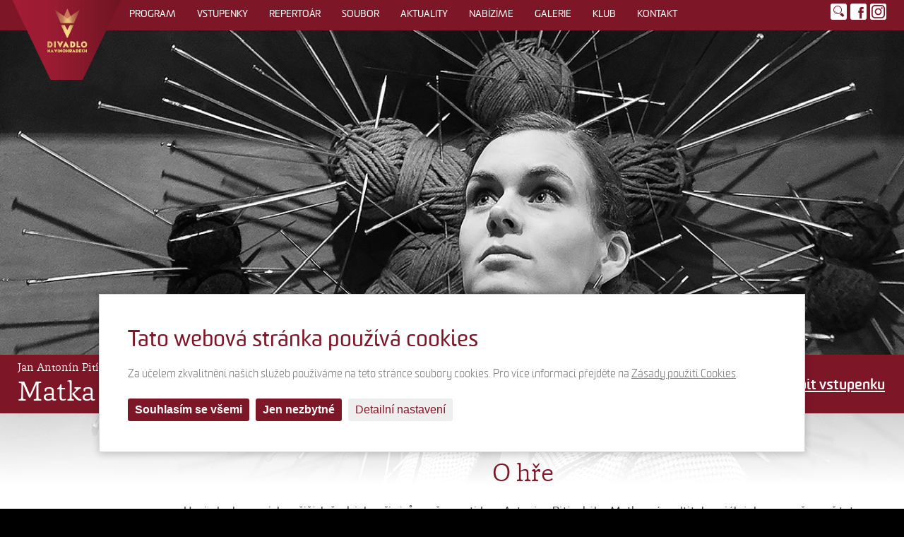

--- FILE ---
content_type: text/html; charset=utf-8
request_url: https://www.divadlonavinohradech.com/divadelni-hra/Matka
body_size: 8411
content:
<!DOCTYPE html>
<html lang="cs" data-page="divadelni-hra" data-baseUrl="https://www.divadlonavinohradech.com/">
    
<!-- T soubor/nacist-umelce only_page="soubor" -->

<!-- /T soubor/nacist-umelce only_page="soubor" -->

    
<!-- T repertoar/nacist-hru only_page="divadelni-hra" -->

<!-- /T repertoar/nacist-hru only_page="divadelni-hra" -->

    
<!-- T novinky/nacist-novinku only_page="aktuality" -->

<!-- /T novinky/nacist-novinku only_page="aktuality" -->

    
<!-- T fotogalerie/nacist-galerii only_page="galerie-detail" -->

<!-- /T fotogalerie/nacist-galerii only_page="galerie-detail" -->

    
<!-- T init -->

<!-- /T init -->

    <head>
        
<!-- B _metadata -->
<meta charset="utf-8">
<meta http-equiv="X-UA-Compatible" content="IE=edge,chrome=1">
<meta name="viewport" content="width=device-width, initial-scale=1.0">
<meta name="robots" content="index,follow">
<meta name="googlebot" content="index,follow,snippet,archive">
<meta name="Keywords" content="Matka, Jan Antonín Pitínský">
<meta name="Description" content="Představení Matka (Jan Antonín Pitínský). ">
<meta name="Author" content="Divadlo na Vinohradech">
<!-- /B _metadata -->

        <title>Matka - Divadlo na Vinohradech</title>
        
<!-- B _styles -->
<link rel="shortcut icon" type="image/x-icon" href="/favicon.ico">
<link rel="apple-touch-icon" href="apple-touch-icon.png">
<link href='https://fonts.googleapis.com/css?family=Roboto:300,300italic,400,400italic,500,500italic,700,700italic&subset=latin,latin-ext' rel='stylesheet'
 type='text/css'>
<link rel="stylesheet" href="/content/stylesheets/main.css?151">
<link href="MAGNIFIC-POPUP/magnific-popup.css" media="screen,projection, tv" rel="stylesheet" type="text/css">
<link rel="stylesheet" href="/content/stylesheets/custom-add.css?17">
<link href="/content/stylesheets/compliance.css?1" rel="stylesheet">

<!-- /B _styles -->

        
<!-- B _javascripts-head -->

 <script src="/content/jslib/head.js"></script>


<!-- /B _javascripts-head -->

    </head>
    <body class="page--text">
        
<!-- T cookies/trackers -->
<script>
 window.dataLayer = window.dataLayer || [];

 function gtag() {
 dataLayer.push(arguments);
 }
 gtag('consent', 'default', {
 'ad_storage': 'denied',
 'ad_user_data': 'denied',
 'ad_personalization': 'denied',
 'analytics_storage': 'denied'
 });
</script>


<!-- Google tag (gtag.js) -->
<script async src="https://www.googletagmanager.com/gtag/js?id=G-BT8QR7SH1N"></script>
<script>
 window.dataLayer = window.dataLayer || [];
 function gtag(){dataLayer.push(arguments);}
 gtag('js', new Date());

 gtag('config', 'G-BT8QR7SH1N');
</script>


<script type="text/javascript">
 var leady_track_key = "8kBNjqoWsZklhGzX";
 (function() {
 var l = document.createElement("script");
 l.type = "text/javascript";
 l.async = true;
 l.src = 'https://t.leady.com/' + leady_track_key + "/L.js";
 var s = document.getElementsByTagName("script")[0];
 s.parentNode.insertBefore(l, s);
 })();
</script>
<!-- START: Pixel '50205018' -->
<script type="text/javascript" src='https://i.ctnsnet.com/int/integration?pixel=50205018&nid=304042&cont=s' async="true"></script>
<!-- END: Pixel '50205018' -->

<!-- /T cookies/trackers -->

        <div class="head">
            
<!-- H logo -->
  <a href="/" class="head__logo">
    Divadlo na&nbsp;Vinohradech
  </a>
<!-- /H logo -->


            <div class="nav">
 <span class="nav__toggle">
 <span class="nav__burger"></span>
 <span class="nav__burger"></span>
 <span class="nav__burger"></span>
 </span>
                <div class="nav__list">
                    
<!-- T menu/obecne nazev="Hlavní menu" -->

<ul>
<li>
<a href="/program" title="Program původně plánovaných představení" >Program</a></li>
<li>
<a href="/vstupenky" title="Vstupenky" >Vstupenky</a></li>
<li>
<a href="/repertoar" title="Repertoár" >Repertoár</a></li>
<li>
<a href="/umelecky-soubor" title="Umělecký soubor" >Soubor</a></li>
<li>
<a href="/aktuality" title="Aktuality" >Aktuality</a></li>
<li>
<a href="/nabizime" title="Nabízíme" >Nabízíme</a></li>
<li>
<a href="/galerie" title="Galerie" >Galerie</a></li>
<li>
<a href="/klub" title="Klub" >Klub</a></li>
<li>
<a href="/kontakt" title="Kontakt" >Kontakt</a></li>
</ul>

<!-- /T menu/obecne nazev="Hlavní menu" -->

                </div>
            </div><!--/.nav-->

            
<!-- B _facebook -->
<a href="https://www.facebook.com/pages/Divadlo-na-Vinohradech-ofici%C3%A1ln%C3%AD-profil/163383157041057" title="facebook" class="head__facebook">facebook</a>
<a href="https://www.instagram.com/divadlo_na_vinohradech/" title="Instagram" class="head__instagram"><img src="/content/images/instagram.svg" alt="Instagram" width="19" height="19"></a>
<!-- /B _facebook -->


            <div class="search">
                <span class="search__toggle"></span>
                
<!-- T hledani/formular -->

<form method="post" action="/_hledat_" onsubmit="if (document.getElementById('search').value.length < 2) {return false;}">
  <fieldset>
    <input type="text" name="search" id="search" value="">
    <input type="submit" value="Hledat">
  </fieldset>
</form>
<!-- /T hledani/formular -->

            </div>
        </div><!--/.head-->

              <!--Indexuj-->
        
        
        
        
        
        <div class="main">

  <div class="intro" style="background-image: url(/content/files/images/repertoar/306/slider.jpg?1698311084);"> <h1>
    <span class="small">Jan Antonín Pitínský</span>
    Matka
    </h1>
    
    <a href="/vstupenky-na-predstaveni/Matka" class="buy">
      Zakoupit vstupenku
    </a>
    
    <span class="intro__down"></span>
  </div>

  <div class="detail">
    <div class="detail__nav">
      <ul>
        <li><a href="#ohre" class="local local--active">O hře</a></li>
        <li><a href="#tvurci" class="local">Tvůrci a herci</a></li>
        <li><a href="#predstaveni" class="local">Představení</a></li>
        <li><a href="#novinky" class="local">Novinky</a></li>
        <li><a href="#galerie" class="local">Galerie</a></li>
        <!--li><a href="#"><span class="red">Bloky Novinky a Ke stažení budou...?</span></a></li-->
      </ul>
    </div>

    <div class="section waypoint" id="ohre">
      <div class="content">
        <h2>O hře</h2>
        <p>Hra jednoho z nejslavnějších českých režisérů současnosti Jana Antonína Pitínského Matka má podtitul sociální drama; ovšem už toto samotné označení je jistou nadsázkou, protože už z povahy textu a uměle vytvořeného jazyka, v němž je hra napsána, jde spíše o černou komedii, grotesku, která těží z absurdity vznikajících situací. Zároveň je ale sondou do zvrácenosti myšlení lidí, jejichž posedlostí je vlastní důležitost, moc a ovládání druhých.<br />
Ústřední postavou je Dobruška, matka rodiny, která ovládá svou rodinu (otce, dědečka, syna Antonína i služku Bětuši) „pro její vlastní blaho“ v rámci dlouholetých tradic a zavedených pořádků. Jedním ze zakořeněných zvyků je každodenní společná večeře, na niž v začátku hry všichni čekají. Tedy čekají na syna Antonína, který ne a ne přijít. Nakonec začnou večeřet bez něho a toto první prolomení řádů spustí řetěz absurdních situací a drastických událostí. Zároveň se do děje prolíná ještě veřejná rovina; rodinný příběh se odehrává na pozadí tušeného, blíže nespecifikovaného společenského převratu, po němž bude vláda svěřena do rukou „pracujícího lidu“. Ten je ovšem jen dalším prostředkem na vykreslení děsivosti lidských charakterů.</p>

        
      </div>
    </div>
    <!--/.section-->

    <div class="section--primary waypoint" id="tvurci">
      <div class="content content--nobpadding">
        <div class="container">

          <h2>Tvůrci</h2>
          <table class="table-plain">
            
            <tr>
              <th>Režie:</th>
              <td>
                
                
                Barbora Mašková
                
                
              </td>
            </tr>
            
            <tr>
              <th>Dramaturgie:</th>
              <td>
                
                
                <a href="/soubor/Vladimir_Cepek" title="Vladimír Čepek">Vladimír Čepek</a>
                
                
              </td>
            </tr>
            
            <tr>
              <th>Scéna:</th>
              <td>
                
                
                Karel Čapek
                
                
              </td>
            </tr>
            
            <tr>
              <th>Kostýmy:</th>
              <td>
                
                
                Tereza Vašíčková
                
                
              </td>
            </tr>
            
            <tr>
              <th>Hudba:</th>
              <td>
                
                
                Jakub Borovanský
                
                
              </td>
            </tr>
            
          </table>

          <h2>Obsazení</h2>
          <div class="text-center">
            
            <p>
              
              <em>Matka</em>

              
              
              
              <a href="/soubor/Marketa-Frosslova" title="Markéta  Děrgelová">Markéta  Děrgelová</a>
              
                <br />
              
              <em>Otec</em>

              
              
              
              <a href="/soubor/Krystof_Rimsky" title="Kryštof Rímský">Kryštof Rímský</a>
              
                <br />
              
              <em>Děda</em>

              
              
              
              <a href="/soubor/Jiri-Marysko" title="Jiří Maryško">Jiří Maryško</a>
              
                <br />
              
              <em>Zoban</em>

              
              
              
              <a href="/soubor/Marek-Adamczyk" title="Marek Adamczyk">Marek Adamczyk</a>
              
                <br />
              
              <em>Toník</em>

              
              
              
              <a href="/soubor/Dominick-Benedikt" title="Dominick Benedikt">Dominick Benedikt</a>
              
                <br />
              
              <em>Bětuše</em>

              
              
              
              <a href="/soubor/Jana-Kotrbata" title="Jana Kotrbatá">Jana Kotrbatá</a>
              
                <br />
              
              <em>Anděla</em>

              
              
              
              <a href="/soubor/Sabina-Rojkova" title="Sabina  Rojková">Sabina  Rojková</a>
              
                <br />
              
            </p>
            
          </div>

        </div>
      </div>
    </div>
    <!--/.section primary-->

    
<!-- T program/nejblizsi -->

  <div class="schedule waypoint" id="predstaveni">
    <h2>Nejbližší termín představení</h2>
    

    <table>
      
    </table>
  </div><!--/.schedule-->
<!-- /T program/nejblizsi -->


    <div class="waypoint" id="novinky">
      <h2>Novinky</h2>
      <div class="grid">
        <div class="grid__list hra">
          
          <a class="grid__item grid__item--double" href="/aktuality/detail/858/Matka" id="n858">
            <div class="grid__text">
              <span class="small">17.02.2021</span>
              <strong class="grid__title">MARKÉTA DĚRGELOVÁ JAKO MATKA!</strong>
              <span class="grid__arrow"></span>
              <p>
                Představujeme vám plakát k&nbsp;inscenaci „černé komedie“ Jana Antonína Pitínského MATKA.
              </p>
            </div>
            <div class="grid__img" style="background-image: url('/content/files/news/858/nahled.jpg');"></div>
          </a>
          
        </div>
        <!--/grid__list-->
      </div>
    </div>
    <!--/.section-->

    <div id="galerie">
      

      
<!-- T fotogalerie/ke-hre -->

<div class="gallery" id="fotogalerie">
  <h2>Galerie</h2>

  
    <p class="text-center">Foto Viktor Kronbauer</p>
  

  <div class="gallery__detail">
    
      <div class="gallery__item" href="#">
        <div class="gallery__img">
          <img src="/content/files/images/photogalleries/matka-hlzk/p006870-th.jpg" alt="Matka">
        </div>
        <a href="https://www.divadlonavinohradech.com/_get_photo_?path=/content/files/images/photogalleries/matka-hlzk/hi-res/p006870.jpg" class="gallery__download">
          stáhnout
        </a>
        <a href="/content/files/images/photogalleries/matka-hlzk/p006870.jpg" class="gallery__open">
          otevřít
        </a>
      </div>
    
      <div class="gallery__item" href="#">
        <div class="gallery__img">
          <img src="/content/files/images/photogalleries/matka-hlzk/p413533-th.jpg" alt="Matka">
        </div>
        <a href="https://www.divadlonavinohradech.com/_get_photo_?path=/content/files/images/photogalleries/matka-hlzk/hi-res/p413533.jpg" class="gallery__download">
          stáhnout
        </a>
        <a href="/content/files/images/photogalleries/matka-hlzk/p413533.jpg" class="gallery__open">
          otevřít
        </a>
      </div>
    
      <div class="gallery__item" href="#">
        <div class="gallery__img">
          <img src="/content/files/images/photogalleries/matka-hlzk/p481773-th.jpg" alt="Matka">
        </div>
        <a href="https://www.divadlonavinohradech.com/_get_photo_?path=/content/files/images/photogalleries/matka-hlzk/hi-res/p481773.jpg" class="gallery__download">
          stáhnout
        </a>
        <a href="/content/files/images/photogalleries/matka-hlzk/p481773.jpg" class="gallery__open">
          otevřít
        </a>
      </div>
    
      <div class="gallery__item" href="#">
        <div class="gallery__img">
          <img src="/content/files/images/photogalleries/matka-hlzk/p703086-th.jpg" alt="Matka">
        </div>
        <a href="https://www.divadlonavinohradech.com/_get_photo_?path=/content/files/images/photogalleries/matka-hlzk/hi-res/p703086.jpg" class="gallery__download">
          stáhnout
        </a>
        <a href="/content/files/images/photogalleries/matka-hlzk/p703086.jpg" class="gallery__open">
          otevřít
        </a>
      </div>
    
      <div class="gallery__item" href="#">
        <div class="gallery__img">
          <img src="/content/files/images/photogalleries/matka-hlzk/p295320-th.jpg" alt="Matka">
        </div>
        <a href="https://www.divadlonavinohradech.com/_get_photo_?path=/content/files/images/photogalleries/matka-hlzk/hi-res/p295320.jpg" class="gallery__download">
          stáhnout
        </a>
        <a href="/content/files/images/photogalleries/matka-hlzk/p295320.jpg" class="gallery__open">
          otevřít
        </a>
      </div>
    
      <div class="gallery__item" href="#">
        <div class="gallery__img">
          <img src="/content/files/images/photogalleries/matka-hlzk/p424382-th.jpg" alt="Matka">
        </div>
        <a href="https://www.divadlonavinohradech.com/_get_photo_?path=/content/files/images/photogalleries/matka-hlzk/hi-res/p424382.jpg" class="gallery__download">
          stáhnout
        </a>
        <a href="/content/files/images/photogalleries/matka-hlzk/p424382.jpg" class="gallery__open">
          otevřít
        </a>
      </div>
    
      <div class="gallery__item" href="#">
        <div class="gallery__img">
          <img src="/content/files/images/photogalleries/matka-hlzk/p686767-th.jpg" alt="Matka">
        </div>
        <a href="https://www.divadlonavinohradech.com/_get_photo_?path=/content/files/images/photogalleries/matka-hlzk/hi-res/p686767.jpg" class="gallery__download">
          stáhnout
        </a>
        <a href="/content/files/images/photogalleries/matka-hlzk/p686767.jpg" class="gallery__open">
          otevřít
        </a>
      </div>
    
      <div class="gallery__item" href="#">
        <div class="gallery__img">
          <img src="/content/files/images/photogalleries/matka-hlzk/p082068-th.jpg" alt="Matka">
        </div>
        <a href="https://www.divadlonavinohradech.com/_get_photo_?path=/content/files/images/photogalleries/matka-hlzk/hi-res/p082068.jpg" class="gallery__download">
          stáhnout
        </a>
        <a href="/content/files/images/photogalleries/matka-hlzk/p082068.jpg" class="gallery__open">
          otevřít
        </a>
      </div>
    
      <div class="gallery__item" href="#">
        <div class="gallery__img">
          <img src="/content/files/images/photogalleries/matka-hlzk/p244680-th.jpg" alt="Matka">
        </div>
        <a href="https://www.divadlonavinohradech.com/_get_photo_?path=/content/files/images/photogalleries/matka-hlzk/hi-res/p244680.jpg" class="gallery__download">
          stáhnout
        </a>
        <a href="/content/files/images/photogalleries/matka-hlzk/p244680.jpg" class="gallery__open">
          otevřít
        </a>
      </div>
    
      <div class="gallery__item" href="#">
        <div class="gallery__img">
          <img src="/content/files/images/photogalleries/matka-hlzk/p725339-th.jpg" alt="Matka">
        </div>
        <a href="https://www.divadlonavinohradech.com/_get_photo_?path=/content/files/images/photogalleries/matka-hlzk/hi-res/p725339.jpg" class="gallery__download">
          stáhnout
        </a>
        <a href="/content/files/images/photogalleries/matka-hlzk/p725339.jpg" class="gallery__open">
          otevřít
        </a>
      </div>
    
      <div class="gallery__item" href="#">
        <div class="gallery__img">
          <img src="/content/files/images/photogalleries/matka-hlzk/p156493-th.jpg" alt="Matka">
        </div>
        <a href="https://www.divadlonavinohradech.com/_get_photo_?path=/content/files/images/photogalleries/matka-hlzk/hi-res/p156493.jpg" class="gallery__download">
          stáhnout
        </a>
        <a href="/content/files/images/photogalleries/matka-hlzk/p156493.jpg" class="gallery__open">
          otevřít
        </a>
      </div>
    
      <div class="gallery__item" href="#">
        <div class="gallery__img">
          <img src="/content/files/images/photogalleries/matka-hlzk/p978160-th.jpg" alt="Matka">
        </div>
        <a href="https://www.divadlonavinohradech.com/_get_photo_?path=/content/files/images/photogalleries/matka-hlzk/hi-res/p978160.jpg" class="gallery__download">
          stáhnout
        </a>
        <a href="/content/files/images/photogalleries/matka-hlzk/p978160.jpg" class="gallery__open">
          otevřít
        </a>
      </div>
    
  </div>
</div><!--/.gallery-->

<!-- /T fotogalerie/ke-hre -->

    </div>
  </div>
  <!--/.detail-->
</div>
              <!--/Indexuj-->
        
<!-- T predprodej/zobrazeni only_page="predprodej" -->

<!-- /T predprodej/zobrazeni only_page="predprodej" -->

        
<!-- T soutez/zobrazeni only_page="soutez" -->

<!-- /T soutez/zobrazeni only_page="soutez" -->


        
<!-- T formulare/hromadne-objednavky/base only_page="hromadna-objednavka" -->

<!-- /T formulare/hromadne-objednavky/base only_page="hromadna-objednavka" -->

        
<!-- T formulare/klub-registrace/base only_page="klub-registrace" -->

<!-- /T formulare/klub-registrace/base only_page="klub-registrace" -->


        
<!-- T hledani/vysledek only_page="vysledek-vyhledani" -->

<!-- /T hledani/vysledek only_page="vysledek-vyhledani" -->


        
<!-- H paticka isnot_page="test" -->
<div class="foot__instagram">
  
<!-- T instagram/prehled -->
<h3 class="instagram_header">Sledujte nás na sociálních sítích
    <a href="https://www.facebook.com/pages/Divadlo-na-Vinohradech-ofici%C3%A1ln%C3%AD-profil/163383157041057" title="facebook">Facebook</a>&nbsp;a&nbsp;<a href="https://www.instagram.com/divadlo_na_vinohradech/" title="Instagram">Instagram</a></h3>
<div class="instagram2">
    
        <a href="https://www.instagram.com/p/DTh091SjKDK/" target="_blank" style="background-image: url(https://scontent-prg1-1.cdninstagram.com/v/t51.82787-15/616573814_18443628139102666_5546300416802421261_n.jpg?stp=dst-jpg_e35_tt6&_nc_cat=105&ccb=7-5&_nc_sid=18de74&efg=eyJlZmdfdGFnIjoiQ0FST1VTRUxfSVRFTS5iZXN0X2ltYWdlX3VybGdlbi5DMyJ9&_nc_ohc=zKGwRmm8fIQQ7kNvwFhT7kp&_nc_oc=AdlJh-BMjVqSrkL0CJIiyrvAm3IxJrT-rj5aO_Gvic5PyGeIpfv3llYPuLD_H5Z31tLotHpaG-6ReFK7OTThjYHK&_nc_zt=23&_nc_ht=scontent-prg1-1.cdninstagram.com&edm=AEQ6tj4EAAAA&_nc_gid=m4vsp4w_KX4ZLOwVvGqypQ&oh=00_Afp4IbNUkH7q8Xo13RZoLy9q5qOUUJ-L6OZId4jU6RqSgg&oe=69752F46)"></a>
    
        <a href="https://www.instagram.com/p/DTXrdIuDLf8/" target="_blank" style="background-image: url(https://scontent-prg1-1.cdninstagram.com/v/t51.82787-15/615289823_18443134348102666_1054301820543644216_n.jpg?stp=dst-jpg_e35_tt6&_nc_cat=104&ccb=7-5&_nc_sid=18de74&efg=eyJlZmdfdGFnIjoiQ0FST1VTRUxfSVRFTS5iZXN0X2ltYWdlX3VybGdlbi5DMyJ9&_nc_ohc=SPwsS4o8ueEQ7kNvwHmaXB7&_nc_oc=AdlYvAr676L9sDgWpHgjRU-epLwj2yU8MLqTE2pIDIdZjbY7yIyXhtuOVwVafnyvTD2NKkoHOC5tbsqIUHrpD1Tp&_nc_zt=23&_nc_ht=scontent-prg1-1.cdninstagram.com&edm=AEQ6tj4EAAAA&_nc_gid=19qV1MvQmBIxu9vzfMB3qg&oh=00_Afr8OcyIQ2a8VbN2WAonsGeGwiCAJIYTCQk0m7Q9HA3wXw&oe=6975319A)"></a>
    
        <a href="https://www.instagram.com/p/DTOIEpQDMfK/" target="_blank" style="background-image: url(https://scontent-prg1-1.cdninstagram.com/v/t51.82787-15/611306012_18442684381102666_7418682494103496954_n.jpg?stp=dst-jpg_e35_tt6&_nc_cat=102&ccb=7-5&_nc_sid=18de74&efg=eyJlZmdfdGFnIjoiQ0FST1VTRUxfSVRFTS5iZXN0X2ltYWdlX3VybGdlbi5DMyJ9&_nc_ohc=jNbhtRS_sdEQ7kNvwH_PCMB&_nc_oc=AdmGkwkEfR9ZfCOahVbKUQD1GDrD4EhnHsBWmeasRbwt2Y7YSHZWhbSdhO6NhZb4BjFj-m7ssMGqR2oAMpSzpvqf&_nc_zt=23&_nc_ht=scontent-prg1-1.cdninstagram.com&edm=AEQ6tj4EAAAA&_nc_gid=Jb_5m74EW4LU8EjbZnjpDw&oh=00_AfrLD11L7hQoGoB5QRjrqCj7-gOjA9PKQGg7S1bTuFlYpg&oe=69754757)"></a>
    
        <a href="https://www.instagram.com/p/DTIr-AXDBu7/" target="_blank" style="background-image: url(https://scontent-prg1-1.cdninstagram.com/v/t51.82787-15/610671929_18442417900102666_2909101877627724109_n.jpg?stp=dst-jpg_e35_tt6&_nc_cat=110&ccb=7-5&_nc_sid=18de74&efg=eyJlZmdfdGFnIjoiRkVFRC5iZXN0X2ltYWdlX3VybGdlbi5DMyJ9&_nc_ohc=BBPrKW25emQQ7kNvwE3NQVt&_nc_oc=AdllWYuSbmvyoTNTs-3AO_BbEAU76Ok02gxdf0Fi1OVXLNYloq-ypndPi548a7jaiN3S-mMRoL4h22DNNg6J9YOI&_nc_zt=23&_nc_ht=scontent-prg1-1.cdninstagram.com&edm=AEQ6tj4EAAAA&_nc_gid=uVwC7IRorvogHI6dy8AqDQ&oh=00_Afr7Q7ym7bslfDBOLN_NDlud4Sjuetk3llFDzyjpIXcEcQ&oe=69755507)"></a>
    
        <a href="https://www.instagram.com/p/DS-PfwdDJRI/" target="_blank" style="background-image: url(https://scontent-prg1-1.cdninstagram.com/v/t51.82787-15/610753405_18441875293102666_7012275920521837178_n.jpg?stp=dst-jpg_e35_tt6&_nc_cat=101&ccb=7-5&_nc_sid=18de74&efg=eyJlZmdfdGFnIjoiRkVFRC5iZXN0X2ltYWdlX3VybGdlbi5DMyJ9&_nc_ohc=RoJRItDq9xAQ7kNvwGtVsYj&_nc_oc=Adnk0MHiOmO0INSo1iUy2DZzn97Ka4wppNMSEDHwQriw-JYThA0sqlB8IorlV4CBYsWnHY89wcKlhYbFvL-7rl-K&_nc_zt=23&_nc_ht=scontent-prg1-1.cdninstagram.com&edm=AEQ6tj4EAAAA&_nc_gid=rjjJai0VAUkVDmOPc3awqA&oh=00_Afq1IbmLrepJJZ0k6vfVp-KyKeDfan5eHMFRgOICkdC_nQ&oe=69755CCB)"></a>
    
        <a href="https://www.instagram.com/p/DSZ4WOBDAvU/" target="_blank" style="background-image: url(https://scontent-prg1-1.cdninstagram.com/v/t51.82787-15/602913326_18439922725102666_6457671604484677277_n.jpg?stp=dst-jpg_e35_tt6&_nc_cat=111&ccb=7-5&_nc_sid=18de74&efg=eyJlZmdfdGFnIjoiQ0FST1VTRUxfSVRFTS5iZXN0X2ltYWdlX3VybGdlbi5DMyJ9&_nc_ohc=xFl2WzOSKOEQ7kNvwHiBUOG&_nc_oc=AdmyVHPnqiNzSVdkUTR710oIoI_r6VG9VDDk-hz1i2jB0jacVGXn2nuCNv6Rl6IIlOy2sz4Aweudn19pov0py2fH&_nc_zt=23&_nc_ht=scontent-prg1-1.cdninstagram.com&edm=AEQ6tj4EAAAA&_nc_gid=xqPql_0cUmpjlMu5qEWTSQ&oh=00_AfrE5YBJeDA5i9yBuH6HZpwSTPjJbfUjb-IyAKzxLOd0Ww&oe=69755074)"></a>
    
</div>
<!-- /T instagram/prehled -->

</div>
<div class="foot">
  <div class="container">
    <div class="foot__partners">
      <p>&nbsp;</p>

<p><a href="http://www.praha.eu/" title="Hlavní město Praha"><img alt="Hlavní město Praha" src="/content/images/foot-prague.png" /></a> <a href="http://hn.ihned.cz/" title="Hospodářské noviny"><img alt="Hospodářské noviny" src="/content/images/foot-hn.png" /></a> <a href="http://www.rozhlas.cz/" title="Český rozhlas"><img alt="Český rozhlas" src="/content/images/foot-rozhlas.png" /></a> <a href="https://cnn.iprima.cz/" title="CNN Prima NEWS"><img alt="CNN Prima NEWS" height="50" src="/content/files/images/loga_paticka/CNN_PRIMA_NEWS_LOGO_WHITE.png" /></a> &nbsp;<a href="http://www.ceps.cz/CZE/Stranky/default.aspx"><img alt="" src="/content/images/foot-ceps.png" /></a> <a href="http://www.czechsuperbrands.com/" title="Superbrands"><img src="/content/images/foot-superbrands.png" /></a></p>

<p><a href="https://www.kdykde.cz/" target="_blank" title="Hlavní město Praha"><img alt="Hlavní město Praha" src="/content/files/images/loga_paticka/kdykdem.png" style="width: 154px; height: 51px;" /></a> <a href="https://www.vyletnik.cz/" target="_blank" title="Hospodářské noviny"><img alt="Hospodářské noviny" src="/content/files/images/loga_paticka/vyletnikm.png" style="width: 196px; height: 51px;" /></a></p>

    </div>

    <div class="foot__copy">
      © 2012-2026
      Divadlo na&nbsp;Vinohradech, design by Media Solution
      <br> <a href='https://creativecommons.org/licenses/by/3.0/cz/' target="_blank" style="color:white;">
        Licence Creative Commons
      </a>
      - Uvedená práce (dílo) podléhá licenci Creative Commons - Uveďte autora - Nezasahujte do&nbsp;díla 3.0 Česko

      <a href='/content/files/DOKUMENTY/pravidla_nakladani_s_ou_souhlas_ DnV_final.pdf' target="_blank" style="color:white;">
        Ochrana osobních údajů
      </a>

      <a href="#" class="cookies_setting" style="font-weight: 100; letter-spacing: initial;color:white;">Nastavení cookies</a>
      <a href="/content/files/DOKUMENTY/cookies/Zasady_cookies_web.pdf" class="cookies_settings" style="font-weight: 100; letter-spacing: initial;color:white;" target="_blank">Zásady použití Cookies</a>
    </div>
  </div>
</div>
<!--/.foot-->
<!-- /H paticka isnot_page="test" -->

        
<!-- H paticka-test only_page="test" -->

<!-- /H paticka-test only_page="test" -->


        
<!-- B _javascripts -->


<script src="/content/jslib//fontfaceobserver.js"></script>
<script type="text/javascript">
 (function (w) {
 if (w.document.documentElement.className.indexOf("fonts-loaded") > -1) {
 return;
 }

 Promise.all([
 (new FontFaceObserver("sommet", {weight: 300})).check(),
 (new FontFaceObserver("sommet", {weight: 300, style: "italic"})).check(),
 (new FontFaceObserver("sommet", {weight: 400})).check(),
 (new FontFaceObserver("sommet", {weight: 400, style: "italic"})).check(),
 (new FontFaceObserver("sommet", {weight: 700})).check(),
 (new FontFaceObserver("sommet", {weight: 700, style: "italic"})).check(),
 (new FontFaceObserver("sommet", {weight: 900})).check(),
 (new FontFaceObserver("sommet", {weight: 900, style: "italic"})).check(),
 (new FontFaceObserver("capita")).check()
 ]).then(function () {
 w.sessionStorage.fontsLoaded = true;
 w.document.documentElement.className += " fonts-loaded";
 }).then(null, function () {
 w.document.documentElement.className += " fonts-unavailable";
 });
 }(this));
</script>

<script type="module" src="/content/javascripts/compliance.js?1"></script>
<script src="https://ajax.googleapis.com/ajax/libs/jquery/1.12.2/jquery.min.js"></script>
<script src="MAGNIFIC-POPUP/jquery.magnific-popup.min.js"></script>
<script src="/content/jslib/scripts.min.js?3"></script>
<script src="/content/javascripts/function.js?4"></script>





<!-- /B _javascripts -->

        
<!-- B _javascripts-quiz only_page="soutez" -->

<!-- /B _javascripts-quiz only_page="soutez" -->

        
<!-- T cookies/compliance -->
<div class="cb cb_hidden" data-renewal="">
  <div class="cb_overlay "></div>
  <div class="cb_box cb--popup cb--switches cb--switches-rounded">
    <p class="cb_title">Tato webová stránka používá cookies</p>
    <div class="cb_description"><p>Za účelem zkvalitnění našich služeb používáme na této stránce soubory cookies. Pro více informací přejděte na <a href="https://www.divadlonavinohradech.com/content/files/DOKUMENTY/cookies/Zasady_cookies_web.pdf" target="_blank">Zásady použití Cookies</a>.</p></div>
    <form class="cb_options cb_hidden">
        
          <div class="cb_option">
              
                <label for="cbo1">
                  <input id="cbo1" name="functional" type="checkbox" disabled checked>
                  <span></span>
                </label>
                <span class="cb_option_title">Funkční cookies</span>
                <span class="cb_option_description">Tyto cookies jsou nezbytné pro správné fungování webové stránky a proto je není možné vypnout.</span>
              
          </div>
        
          <div class="cb_option">
              
                <label for="cbo2">
                  <input id="cbo2" name="analytical" type="checkbox" >
                  <span></span>
                </label>
                <span class="cb_option_title">Analytické cookies</span>
                <span class="cb_option_description">Analytické cookies nám pomáhají sledovat a analyzovat způsob v systému Google Analytics 4, jakým návštěvníci interagují s naší stránkou. Tyto informace nám umožňují vylepšovat obsah a poskytovat lepší uživatelský zážitek.</span>
              
          </div>
        
          <div class="cb_option">
              
                <label for="cbo3">
                  <input id="cbo3" name="marketing" type="checkbox" >
                  <span></span>
                </label>
                <span class="cb_option_title">Marketingové cookies</span>
                <span class="cb_option_description">Čtení a zapisování cookies pro marketingové účely pro reklamní systémy jako je např. Google Ads či Sklik. Tyto cookies nám umožňují sledovat chování uživatelů a měřit výkon webu a efektivitu našich reklamních kampaní.</span>
              
          </div>
        
          <div class="cb_option">
              
                <label for="cbo4">
                  <input id="cbo4" name="personalization" type="checkbox" >
                  <span></span>
                </label>
                <span class="cb_option_title">Personalizovaná reklama</span>
                <span class="cb_option_description">Remarketingové cookies nám umožňují prezentovat vám personalizovanou reklamu na základě vašich předchozích interakcí s naší stránkou v systémech jako je Google Ads, Sklik.</span>
              
          </div>
        
          <div class="cb_option">
              
                <label for="cbo5">
                  <input id="cbo5" name="userData" type="checkbox" >
                  <span></span>
                </label>
                <span class="cb_option_title">Využití osobních dat</span>
                <span class="cb_option_description">Touto volbou nastavíte souhlas s odesíláním a zpracováním vašich osobních údajů společnosti Google pro účely cílení a vyhodnocování online reklamy a cíleného marketingu.</span>
              
          </div>
        
          <div class="cb_option">
              
                <label for="cbo6">
                  <input id="cbo6" name="socialMedia" type="checkbox" >
                  <span></span>
                </label>
                <span class="cb_option_title">Cookies sociálních sítí</span>
                <span class="cb_option_description">Jedná se o cookies spojené se sociálními sítěmi, jako je např. Facebook. Umožňují interakci mezi naší stránkou a sociálními platformami. Touto volbou nastavíte souhlas s odesíláním a zpracováním vašich údajů a chování na našem webu těmto společnostem. To nám pomáhá optimalizovat obsah a reklamu pro uživatele na základě vašich preferencí.</span>
              
          </div>
        
    </form>
    <div class="cb_buttons">
      <button type="button" class="cb_accept">Souhlasím se všemi</button>
      <button type="button" class="cb_necessary">Jen nezbytné</button>
      <button type="button" class="cb_custom cb_hidden">Uložit mé nastavení</button>
      <button type="button" class="cb_detail">Detailní nastavení</button>
    </div>
  </div>
</div>

<!-- /T cookies/compliance -->

        
<!-- T popups/zobrazit -->

<!-- /T popups/zobrazit -->

    </body>
</html>


--- FILE ---
content_type: text/css
request_url: https://www.divadlonavinohradech.com/content/stylesheets/main.css?151
body_size: 11170
content:
/* susy framework */
/* zakladni promenne a mixiny */
/*
$mq-show-breakpoints: (sm, md, lg, xl);
body:before {right:auto !important;top:auto !important;left:0;bottom:0;}
*/
/*svg ikony ve sprite */
.head__facebook, .search__toggle, .search input[type=submit], .mfp-arrow-right:after, .mfp-arrow-left:after, .gallery__title:after, .gallery__download:after, .gallery__open:after, .intro__down, .intro__slides .slick-prev, .intro__slides .slick-next, .video__slider .slick-prev, .video__slider .slick-next, .grid__arrow, .grid__item--double .grid__arrow, .home__contact p:after, .home form input[type=submit] {
  display: inline-block;
  background-image: url("../images/sprite.svg");
  background-size: 200px 163px;
  background-repeat: no-repeat; }

.no-svg .head__facebook, .no-svg .search__toggle, .no-svg .search input[type=submit], .no-svg .mfp-arrow-right:after, .no-svg .mfp-arrow-left:after, .no-svg .gallery__title:after, .no-svg .gallery__download:after, .no-svg .gallery__open:after, .no-svg .intro__down, .no-svg .intro__slides .slick-prev, .no-svg .intro__slides .slick-next, .no-svg .video__slider .slick-prev, .no-svg .video__slider .slick-next, .no-svg .grid__arrow, .no-svg .grid__item--double .grid__arrow, .no-svg .home__contact p:after, .no-svg .home form input[type=submit] {
  background-image: url("../images/sprite.png"); }

/* nemenne knihovny */
/*! normalize.css v4.0.0 | MIT License | github.com/necolas/normalize.css */
/**
 * 1. Change the default font family in all browsers (opinionated).
 * 2. Prevent adjustments of font size after orientation changes in IE and iOS.
 */
html {
  font-family: sans-serif;
  /* 1 */
  -ms-text-size-adjust: 100%;
  /* 2 */
  -webkit-text-size-adjust: 100%;
  /* 2 */ }

/**
 * Remove the margin in all browsers (opinionated).
 */
body {
  margin: 0; }

/* HTML5 display definitions
   ========================================================================== */
/**
 * Add the correct display in IE 9-.
 * 1. Add the correct display in Edge, IE, and Firefox.
 * 2. Add the correct display in IE.
 */
article,
aside,
details,
figcaption,
figure,
footer,
header,
main,
menu,
nav,
section,
summary {
  /* 1 */
  display: block; }

/**
 * Add the correct display in IE 9-.
 */
audio,
canvas,
progress,
video {
  display: inline-block; }

/**
 * Add the correct display in iOS 4-7.
 */
audio:not([controls]) {
  display: none;
  height: 0; }

/**
 * Add the correct vertical alignment in Chrome, Firefox, and Opera.
 */
progress {
  vertical-align: baseline; }

/**
 * Add the correct display in IE 10-.
 * 1. Add the correct display in IE.
 */
template,
[hidden] {
  display: none; }

/* Links
   ========================================================================== */
/**
 * Remove the gray background on active links in IE 10.
 */
a {
  background-color: transparent; }

/**
 * Remove the outline on focused links when they are also active or hovered
 * in all browsers (opinionated).
 */
a:active,
a:hover {
  outline-width: 0; }

/* Text-level semantics
   ========================================================================== */
/**
 * 1. Remove the bottom border in Firefox 39-.
 * 2. Add the correct text decoration in Chrome, Edge, IE, Opera, and Safari.
 */
abbr[title] {
  border-bottom: none;
  /* 1 */
  text-decoration: underline;
  /* 2 */
  text-decoration: underline dotted;
  /* 2 */ }

/**
 * Prevent the duplicate application of `bolder` by the next rule in Safari 6.
 */
b,
strong {
  font-weight: inherit; }

/**
 * Add the correct font weight in Chrome, Edge, and Safari.
 */
b,
strong {
  font-weight: bolder; }

/**
 * Add the correct font style in Android 4.3-.
 */
dfn {
  font-style: italic; }

/**
 * Correct the font size and margin on `h1` elements within `section` and
 * `article` contexts in Chrome, Firefox, and Safari.
 */
h1 {
  font-size: 2em;
  margin: 0.67em 0; }

/**
 * Add the correct background and color in IE 9-.
 */
mark {
  background-color: #ff0;
  color: #000; }

/**
 * Add the correct font size in all browsers.
 */
small {
  font-size: 80%; }

/**
 * Prevent `sub` and `sup` elements from affecting the line height in
 * all browsers.
 */
sub,
sup {
  font-size: 75%;
  line-height: 0;
  position: relative;
  vertical-align: baseline; }

sub {
  bottom: -0.25em; }

sup {
  top: -0.5em; }

/* Embedded content
   ========================================================================== */
/**
 * Remove the border on images inside links in IE 10-.
 */
img {
  border-style: none; }

/**
 * Hide the overflow in IE.
 */
svg:not(:root) {
  overflow: hidden; }

/* Grouping content
   ========================================================================== */
/**
 * 1. Correct the inheritance and scaling of font size in all browsers.
 * 2. Correct the odd `em` font sizing in all browsers.
 */
code,
kbd,
pre,
samp {
  font-family: monospace, monospace;
  /* 1 */
  font-size: 1em;
  /* 2 */ }

/**
 * Add the correct margin in IE 8.
 */
figure {
  margin: 1em 40px; }

/**
 * 1. Add the correct box sizing in Firefox.
 * 2. Show the overflow in Edge and IE.
 */
hr {
  box-sizing: content-box;
  /* 1 */
  height: 0;
  /* 1 */
  overflow: visible;
  /* 2 */ }

/* Forms
   ========================================================================== */
/**
 * Change font properties to `inherit` in all browsers (opinionated).
 */
button,
input,
select,
textarea {
  font: inherit; }

/**
 * Restore the font weight unset by the previous rule.
 */
optgroup {
  font-weight: bold; }

/**
 * Show the overflow in IE.
 * 1. Show the overflow in Edge.
 * 2. Show the overflow in Edge, Firefox, and IE.
 */
button,
input,
select {
  /* 2 */
  overflow: visible; }

/**
 * Remove the margin in Safari.
 * 1. Remove the margin in Firefox and Safari.
 */
button,
input,
select,
textarea {
  /* 1 */
  margin: 0; }

/**
 * Remove the inheritence of text transform in Edge, Firefox, and IE.
 * 1. Remove the inheritence of text transform in Firefox.
 */
button,
select {
  /* 1 */
  text-transform: none; }

/**
 * Change the cursor in all browsers (opinionated).
 */
button,
[type="button"],
[type="reset"],
[type="submit"] {
  cursor: pointer; }

/**
 * Restore the default cursor to disabled elements unset by the previous rule.
 */
[disabled] {
  cursor: default; }

/**
 * 1. Prevent a WebKit bug where (2) destroys native `audio` and `video`
 *    controls in Android 4.
 * 2. Correct the inability to style clickable types in iOS.
 */
button,
html [type="button"],
[type="reset"],
[type="submit"] {
  -webkit-appearance: button;
  /* 2 */ }

/**
 * Remove the inner border and padding in Firefox.
 */
button::-moz-focus-inner,
input::-moz-focus-inner {
  border: 0;
  padding: 0; }

/**
 * Restore the focus styles unset by the previous rule.
 */
button:-moz-focusring,
input:-moz-focusring {
  outline: 1px dotted ButtonText; }

/**
 * Change the border, margin, and padding in all browsers (opinionated).
 */
fieldset {
  border: 1px solid #c0c0c0;
  margin: 0 2px;
  padding: 0.35em 0.625em 0.75em; }

/**
 * 1. Correct the text wrapping in Edge and IE.
 * 2. Correct the color inheritance from `fieldset` elements in IE.
 * 3. Remove the padding so developers are not caught out when they zero out
 *    `fieldset` elements in all browsers.
 */
legend {
  box-sizing: border-box;
  /* 1 */
  color: inherit;
  /* 2 */
  display: table;
  /* 1 */
  max-width: 100%;
  /* 1 */
  padding: 0;
  /* 3 */
  white-space: normal;
  /* 1 */ }

/**
 * Remove the default vertical scrollbar in IE.
 */
textarea {
  overflow: auto; }

/**
 * 1. Add the correct box sizing in IE 10-.
 * 2. Remove the padding in IE 10-.
 */
[type="checkbox"],
[type="radio"] {
  box-sizing: border-box;
  /* 1 */
  padding: 0;
  /* 2 */ }

/**
 * Correct the cursor style of increment and decrement buttons in Chrome.
 */
[type="number"]::-webkit-inner-spin-button,
[type="number"]::-webkit-outer-spin-button {
  height: auto; }

/**
 * Correct the odd appearance of search inputs in Chrome and Safari.
 */
[type="search"] {
  -webkit-appearance: textfield; }

/**
 * Remove the inner padding and cancel buttons in Chrome on OS X and
 * Safari on OS X.
 */
[type="search"]::-webkit-search-cancel-button,
[type="search"]::-webkit-search-decoration {
  -webkit-appearance: none; }

/* Magnific Popup CSS */
.mfp-bg {
  top: 0;
  left: 0;
  width: 100%;
  height: 100%;
  z-index: 1042;
  overflow: hidden;
  position: fixed;
  background: #0b0b0b;
  opacity: 0.8; }

.mfp-wrap {
  top: 0;
  left: 0;
  width: 100%;
  height: 100%;
  z-index: 1043;
  position: fixed;
  outline: none !important;
  -webkit-backface-visibility: hidden; }

.mfp-container {
  text-align: center;
  position: absolute;
  width: 100%;
  height: 100%;
  left: 0;
  top: 0;
  padding: 0 8px;
  box-sizing: border-box; }

.mfp-container:before {
  content: '';
  display: inline-block;
  height: 100%;
  vertical-align: middle; }

.mfp-align-top .mfp-container:before {
  display: none; }

.mfp-content {
  position: relative;
  display: inline-block;
  vertical-align: middle;
  margin: 0 auto;
  text-align: left;
  z-index: 1045; }

.mfp-inline-holder .mfp-content,
.mfp-ajax-holder .mfp-content {
  width: 100%;
  cursor: auto; }

.mfp-ajax-cur {
  cursor: progress; }

.mfp-zoom-out-cur, .mfp-zoom-out-cur .mfp-image-holder .mfp-close {
  cursor: -moz-zoom-out;
  cursor: -webkit-zoom-out;
  cursor: zoom-out; }

.mfp-zoom {
  cursor: pointer;
  cursor: -webkit-zoom-in;
  cursor: -moz-zoom-in;
  cursor: zoom-in; }

.mfp-auto-cursor .mfp-content {
  cursor: auto; }

.mfp-close,
.mfp-arrow,
.mfp-preloader,
.mfp-counter {
  -webkit-user-select: none;
  -moz-user-select: none;
  user-select: none; }

.mfp-loading.mfp-figure {
  display: none; }

.mfp-hide {
  display: none !important; }

.mfp-preloader {
  color: #CCC;
  position: absolute;
  top: 50%;
  width: auto;
  text-align: center;
  margin-top: -0.8em;
  left: 8px;
  right: 8px;
  z-index: 1044; }

.mfp-preloader a {
  color: #CCC; }

.mfp-preloader a:hover {
  color: #FFF; }

.mfp-s-ready .mfp-preloader {
  display: none; }

.mfp-s-error .mfp-content {
  display: none; }

button.mfp-close,
button.mfp-arrow {
  overflow: visible;
  cursor: pointer;
  background: transparent;
  border: 0;
  -webkit-appearance: none;
  display: block;
  outline: none;
  padding: 0;
  z-index: 1046;
  box-shadow: none;
  touch-action: manipulation; }

button::-moz-focus-inner {
  padding: 0;
  border: 0; }

.mfp-close {
  width: 44px;
  height: 44px;
  line-height: 44px;
  position: absolute;
  right: 0;
  top: 0;
  text-decoration: none;
  text-align: center;
  opacity: 0.65;
  padding: 0 0 18px 10px;
  color: #FFF;
  font-style: normal;
  font-size: 28px;
  font-family: Arial, Baskerville, monospace; }

.mfp-close:hover,
.mfp-close:focus {
  opacity: 1; }

.mfp-close:active {
  top: 1px; }

.mfp-close-btn-in .mfp-close {
  color: #333; }

.mfp-image-holder .mfp-close,
.mfp-iframe-holder .mfp-close {
  color: #FFF;
  right: -6px;
  text-align: right;
  padding-right: 6px;
  width: 100%; }

.mfp-counter {
  position: absolute;
  top: 0;
  right: 0;
  color: #CCC;
  font-size: 12px;
  line-height: 18px;
  white-space: nowrap; }

.mfp-arrow {
  position: absolute;
  opacity: 0.65;
  margin: 0;
  top: 50%;
  margin-top: -55px;
  padding: 0;
  width: 90px;
  height: 110px;
  -webkit-tap-highlight-color: transparent; }

.mfp-arrow:active {
  margin-top: -54px; }

.mfp-arrow:hover,
.mfp-arrow:focus {
  opacity: 1; }

.mfp-arrow:before,
.mfp-arrow:after {
  content: '';
  display: block;
  width: 0;
  height: 0;
  position: absolute;
  left: 0;
  top: 0;
  margin-top: 35px;
  margin-left: 35px;
  border: medium inset transparent; }

.mfp-arrow:after {
  border-top-width: 13px;
  border-bottom-width: 13px;
  top: 8px; }

.mfp-arrow:before {
  border-top-width: 21px;
  border-bottom-width: 21px;
  opacity: 0.7; }

.mfp-arrow-left {
  left: 0; }

.mfp-arrow-left:after {
  border-right: 17px solid #FFF;
  margin-left: 31px; }

.mfp-arrow-left:before {
  margin-left: 25px;
  border-right: 27px solid #3F3F3F; }

.mfp-arrow-right {
  right: 0; }

.mfp-arrow-right:after {
  border-left: 17px solid #FFF;
  margin-left: 39px; }

.mfp-arrow-right:before {
  border-left: 27px solid #3F3F3F; }

.mfp-iframe-holder {
  padding-top: 40px;
  padding-bottom: 40px; }

.mfp-iframe-holder .mfp-content {
  line-height: 0;
  width: 100%;
  max-width: 900px; }

.mfp-iframe-holder .mfp-close {
  top: -40px; }

.mfp-iframe-scaler {
  width: 100%;
  height: 0;
  overflow: hidden;
  padding-top: 56.25%; }

.mfp-iframe-scaler iframe {
  position: absolute;
  display: block;
  top: 0;
  left: 0;
  width: 100%;
  height: 100%;
  box-shadow: 0 0 8px rgba(0, 0, 0, 0.6);
  background: #000; }

/* Main image in popup */
img.mfp-img {
  width: auto;
  max-width: 100%;
  height: auto;
  display: block;
  line-height: 0;
  box-sizing: border-box;
  padding: 40px 0 40px;
  margin: 0 auto; }

/* The shadow behind the image */
.mfp-figure {
  line-height: 0; }

.mfp-figure:after {
  content: '';
  position: absolute;
  left: 0;
  top: 40px;
  bottom: 40px;
  display: block;
  right: 0;
  width: auto;
  height: auto;
  z-index: -1;
  box-shadow: 0 0 8px rgba(0, 0, 0, 0.6);
  background: #444; }

.mfp-figure small {
  color: #BDBDBD;
  display: block;
  font-size: 12px;
  line-height: 14px; }

.mfp-figure figure {
  margin: 0; }

.mfp-bottom-bar {
  margin-top: -36px;
  position: absolute;
  top: 100%;
  left: 0;
  width: 100%;
  cursor: auto; }

.mfp-title {
  text-align: left;
  line-height: 18px;
  color: #F3F3F3;
  word-wrap: break-word;
  padding-right: 36px; }

.mfp-image-holder .mfp-content {
  max-width: 100%; }

.mfp-gallery .mfp-image-holder .mfp-figure {
  cursor: pointer; }

@media screen and (max-width: 800px) and (orientation: landscape), screen and (max-height: 300px) {
  /**
       * Remove all paddings around the image on small screen
       */
  .mfp-img-mobile .mfp-image-holder {
    padding-left: 0;
    padding-right: 0; }
  .mfp-img-mobile img.mfp-img {
    padding: 0; }
  .mfp-img-mobile .mfp-figure:after {
    top: 0;
    bottom: 0; }
  .mfp-img-mobile .mfp-figure small {
    display: inline;
    margin-left: 5px; }
  .mfp-img-mobile .mfp-bottom-bar {
    background: rgba(0, 0, 0, 0.6);
    bottom: 0;
    margin: 0;
    top: auto;
    padding: 3px 5px;
    position: fixed;
    box-sizing: border-box; }
  .mfp-img-mobile .mfp-bottom-bar:empty {
    padding: 0; }
  .mfp-img-mobile .mfp-counter {
    right: 5px;
    top: 3px; }
  .mfp-img-mobile .mfp-close {
    top: 0;
    right: 0;
    width: 35px;
    height: 35px;
    line-height: 35px;
    background: rgba(0, 0, 0, 0.6);
    position: fixed;
    text-align: center;
    padding: 0; } }

@media all and (max-width: 900px) {
  .mfp-arrow {
    -webkit-transform: scale(0.75);
    transform: scale(0.75); }
  .mfp-arrow-left {
    -webkit-transform-origin: 0;
    transform-origin: 0; }
  .mfp-arrow-right {
    -webkit-transform-origin: 100%;
    transform-origin: 100%; }
  .mfp-container {
    padding-left: 6px;
    padding-right: 6px; } }

/* Slider */
.slick-slider {
  position: relative;
  display: block;
  box-sizing: border-box;
  -webkit-user-select: none;
  -moz-user-select: none;
  -ms-user-select: none;
  user-select: none;
  -webkit-touch-callout: none;
  -khtml-user-select: none;
  -ms-touch-action: pan-y;
  touch-action: pan-y;
  -webkit-tap-highlight-color: transparent; }

.slick-list {
  position: relative;
  display: block;
  overflow: hidden;
  margin: 0;
  padding: 0; }

.slick-list:focus {
  outline: none; }

.slick-list.dragging {
  cursor: pointer;
  cursor: hand; }

.slick-slider .slick-track,
.slick-slider .slick-list {
  -webkit-transform: translate3d(0, 0, 0);
  -moz-transform: translate3d(0, 0, 0);
  -ms-transform: translate3d(0, 0, 0);
  -o-transform: translate3d(0, 0, 0);
  transform: translate3d(0, 0, 0); }

.slick-track {
  position: relative;
  top: 0;
  left: 0;
  display: block; }

.slick-track:before,
.slick-track:after {
  display: table;
  content: ''; }

.slick-track:after {
  clear: both; }

.slick-loading .slick-track {
  visibility: hidden; }

.slick-slide {
  display: none;
  float: left;
  height: 100%;
  min-height: 1px; }

[dir='rtl'] .slick-slide {
  float: right; }

.slick-slide img {
  display: block; }

.slick-slide.slick-loading img {
  display: none; }

.slick-slide.dragging img {
  pointer-events: none; }

.slick-initialized .slick-slide {
  display: block; }

.slick-loading .slick-slide {
  visibility: hidden; }

.slick-vertical .slick-slide {
  display: block;
  height: auto;
  border: 1px solid transparent; }

.slick-arrow.slick-hidden {
  display: none; }

/* layout a grid */
.content {
  max-width: 960px;
  padding: 0 20px 60px 20px; }
  @media (min-width: 62em) {
    .content {
      padding: 0 20px 60px 160px; } }
  @media (min-width: 75em) {
    .content {
      margin: auto;
      padding: 0 0 60px 0; } }
  .content img {
    max-width: 100%;
    height: auto; }
  .content--nobpadding {
    padding-bottom: 0; }
  .content--notpadding {
    padding-top: 0; }

@media (min-width: 48em) {
  .intro + .detail {
    padding-top: 5px;
    position: relative;
    top: -100px;
    margin-bottom: -100px;
    background: url(../images/intro.png) repeat-x; } }

.title {
  position: relative;
  padding: 30px 20px 0 20px; }
  .title .container {
    max-width: none;
    padding-left: 0;
    padding-right: 0; }
  @media (min-width: 62em) {
    .title {
      padding: 0 20px 0 180px; } }

@media (min-width: 62em) {
  .page--text .title {
    padding-left: 160px; } }

@media (min-width: 75em) {
  .page--text .title {
    max-width: 960px;
    margin: auto;
    padding-left: 0;
    padding-right: 0; } }

.page--text .title .container {
  padding-left: 1.42857%;
  padding-right: 1.42857%; }

.subtitle {
  margin-top: -30px;
  margin-bottom: 30px;
  font-style: italic;
  font-weight: 300; }

.map {
  margin: 30px 0; }

#map {
  height: 400px; }

.container {
  max-width: 1200px;
  margin-left: auto;
  margin-right: auto;
  padding-left: 1.38889%;
  padding-right: 1.38889%; }
  .container:after {
    content: " ";
    display: block;
    clear: both; }

.row {
  margin: 0 -1.38889%; }
  .row:after {
    content: " ";
    display: block;
    clear: both; }

.col-xs-1 {
  width: 5.55556%;
  float: left;
  margin-left: 1.38889%;
  margin-right: 1.38889%;
  min-height: 1px; }

.col-xs-offset-1 {
  margin-left: 9.72222%; }

.col-xs-offset-2 {
  margin-left: 18.05556%; }

.col-xs-offset-3 {
  margin-left: 26.38889%; }

.col-xs-offset-4 {
  margin-left: 34.72222%; }

.col-xs-offset-5 {
  margin-left: 43.05556%; }

.col-xs-offset-6 {
  margin-left: 51.38889%; }

.col-xs-offset-7 {
  margin-left: 59.72222%; }

.col-xs-offset-8 {
  margin-left: 68.05556%; }

.col-xs-offset-9 {
  margin-left: 76.38889%; }

.col-xs-offset-10 {
  margin-left: 84.72222%; }

.col-xs-offset-11 {
  margin-left: 93.05556%; }

.col-xs-offset-12 {
  margin-left: 101.38889%; }

.col-xs-2 {
  width: 13.88889%;
  float: left;
  margin-left: 1.38889%;
  margin-right: 1.38889%;
  min-height: 1px; }

.col-xs-offset-1 {
  margin-left: 9.72222%; }

.col-xs-offset-2 {
  margin-left: 18.05556%; }

.col-xs-offset-3 {
  margin-left: 26.38889%; }

.col-xs-offset-4 {
  margin-left: 34.72222%; }

.col-xs-offset-5 {
  margin-left: 43.05556%; }

.col-xs-offset-6 {
  margin-left: 51.38889%; }

.col-xs-offset-7 {
  margin-left: 59.72222%; }

.col-xs-offset-8 {
  margin-left: 68.05556%; }

.col-xs-offset-9 {
  margin-left: 76.38889%; }

.col-xs-offset-10 {
  margin-left: 84.72222%; }

.col-xs-offset-11 {
  margin-left: 93.05556%; }

.col-xs-offset-12 {
  margin-left: 101.38889%; }

.col-xs-3 {
  width: 22.22222%;
  float: left;
  margin-left: 1.38889%;
  margin-right: 1.38889%;
  min-height: 1px; }

.col-xs-offset-1 {
  margin-left: 9.72222%; }

.col-xs-offset-2 {
  margin-left: 18.05556%; }

.col-xs-offset-3 {
  margin-left: 26.38889%; }

.col-xs-offset-4 {
  margin-left: 34.72222%; }

.col-xs-offset-5 {
  margin-left: 43.05556%; }

.col-xs-offset-6 {
  margin-left: 51.38889%; }

.col-xs-offset-7 {
  margin-left: 59.72222%; }

.col-xs-offset-8 {
  margin-left: 68.05556%; }

.col-xs-offset-9 {
  margin-left: 76.38889%; }

.col-xs-offset-10 {
  margin-left: 84.72222%; }

.col-xs-offset-11 {
  margin-left: 93.05556%; }

.col-xs-offset-12 {
  margin-left: 101.38889%; }

.col-xs-4 {
  width: 30.55556%;
  float: left;
  margin-left: 1.38889%;
  margin-right: 1.38889%;
  min-height: 1px; }

.col-xs-offset-1 {
  margin-left: 9.72222%; }

.col-xs-offset-2 {
  margin-left: 18.05556%; }

.col-xs-offset-3 {
  margin-left: 26.38889%; }

.col-xs-offset-4 {
  margin-left: 34.72222%; }

.col-xs-offset-5 {
  margin-left: 43.05556%; }

.col-xs-offset-6 {
  margin-left: 51.38889%; }

.col-xs-offset-7 {
  margin-left: 59.72222%; }

.col-xs-offset-8 {
  margin-left: 68.05556%; }

.col-xs-offset-9 {
  margin-left: 76.38889%; }

.col-xs-offset-10 {
  margin-left: 84.72222%; }

.col-xs-offset-11 {
  margin-left: 93.05556%; }

.col-xs-offset-12 {
  margin-left: 101.38889%; }

.col-xs-5 {
  width: 38.88889%;
  float: left;
  margin-left: 1.38889%;
  margin-right: 1.38889%;
  min-height: 1px; }

.col-xs-offset-1 {
  margin-left: 9.72222%; }

.col-xs-offset-2 {
  margin-left: 18.05556%; }

.col-xs-offset-3 {
  margin-left: 26.38889%; }

.col-xs-offset-4 {
  margin-left: 34.72222%; }

.col-xs-offset-5 {
  margin-left: 43.05556%; }

.col-xs-offset-6 {
  margin-left: 51.38889%; }

.col-xs-offset-7 {
  margin-left: 59.72222%; }

.col-xs-offset-8 {
  margin-left: 68.05556%; }

.col-xs-offset-9 {
  margin-left: 76.38889%; }

.col-xs-offset-10 {
  margin-left: 84.72222%; }

.col-xs-offset-11 {
  margin-left: 93.05556%; }

.col-xs-offset-12 {
  margin-left: 101.38889%; }

.col-xs-6 {
  width: 47.22222%;
  float: left;
  margin-left: 1.38889%;
  margin-right: 1.38889%;
  min-height: 1px; }

.col-xs-offset-1 {
  margin-left: 9.72222%; }

.col-xs-offset-2 {
  margin-left: 18.05556%; }

.col-xs-offset-3 {
  margin-left: 26.38889%; }

.col-xs-offset-4 {
  margin-left: 34.72222%; }

.col-xs-offset-5 {
  margin-left: 43.05556%; }

.col-xs-offset-6 {
  margin-left: 51.38889%; }

.col-xs-offset-7 {
  margin-left: 59.72222%; }

.col-xs-offset-8 {
  margin-left: 68.05556%; }

.col-xs-offset-9 {
  margin-left: 76.38889%; }

.col-xs-offset-10 {
  margin-left: 84.72222%; }

.col-xs-offset-11 {
  margin-left: 93.05556%; }

.col-xs-offset-12 {
  margin-left: 101.38889%; }

.col-xs-7 {
  width: 55.55556%;
  float: left;
  margin-left: 1.38889%;
  margin-right: 1.38889%;
  min-height: 1px; }

.col-xs-offset-1 {
  margin-left: 9.72222%; }

.col-xs-offset-2 {
  margin-left: 18.05556%; }

.col-xs-offset-3 {
  margin-left: 26.38889%; }

.col-xs-offset-4 {
  margin-left: 34.72222%; }

.col-xs-offset-5 {
  margin-left: 43.05556%; }

.col-xs-offset-6 {
  margin-left: 51.38889%; }

.col-xs-offset-7 {
  margin-left: 59.72222%; }

.col-xs-offset-8 {
  margin-left: 68.05556%; }

.col-xs-offset-9 {
  margin-left: 76.38889%; }

.col-xs-offset-10 {
  margin-left: 84.72222%; }

.col-xs-offset-11 {
  margin-left: 93.05556%; }

.col-xs-offset-12 {
  margin-left: 101.38889%; }

.col-xs-8 {
  width: 63.88889%;
  float: left;
  margin-left: 1.38889%;
  margin-right: 1.38889%;
  min-height: 1px; }

.col-xs-offset-1 {
  margin-left: 9.72222%; }

.col-xs-offset-2 {
  margin-left: 18.05556%; }

.col-xs-offset-3 {
  margin-left: 26.38889%; }

.col-xs-offset-4 {
  margin-left: 34.72222%; }

.col-xs-offset-5 {
  margin-left: 43.05556%; }

.col-xs-offset-6 {
  margin-left: 51.38889%; }

.col-xs-offset-7 {
  margin-left: 59.72222%; }

.col-xs-offset-8 {
  margin-left: 68.05556%; }

.col-xs-offset-9 {
  margin-left: 76.38889%; }

.col-xs-offset-10 {
  margin-left: 84.72222%; }

.col-xs-offset-11 {
  margin-left: 93.05556%; }

.col-xs-offset-12 {
  margin-left: 101.38889%; }

.col-xs-9 {
  width: 72.22222%;
  float: left;
  margin-left: 1.38889%;
  margin-right: 1.38889%;
  min-height: 1px; }

.col-xs-offset-1 {
  margin-left: 9.72222%; }

.col-xs-offset-2 {
  margin-left: 18.05556%; }

.col-xs-offset-3 {
  margin-left: 26.38889%; }

.col-xs-offset-4 {
  margin-left: 34.72222%; }

.col-xs-offset-5 {
  margin-left: 43.05556%; }

.col-xs-offset-6 {
  margin-left: 51.38889%; }

.col-xs-offset-7 {
  margin-left: 59.72222%; }

.col-xs-offset-8 {
  margin-left: 68.05556%; }

.col-xs-offset-9 {
  margin-left: 76.38889%; }

.col-xs-offset-10 {
  margin-left: 84.72222%; }

.col-xs-offset-11 {
  margin-left: 93.05556%; }

.col-xs-offset-12 {
  margin-left: 101.38889%; }

.col-xs-10 {
  width: 80.55556%;
  float: left;
  margin-left: 1.38889%;
  margin-right: 1.38889%;
  min-height: 1px; }

.col-xs-offset-1 {
  margin-left: 9.72222%; }

.col-xs-offset-2 {
  margin-left: 18.05556%; }

.col-xs-offset-3 {
  margin-left: 26.38889%; }

.col-xs-offset-4 {
  margin-left: 34.72222%; }

.col-xs-offset-5 {
  margin-left: 43.05556%; }

.col-xs-offset-6 {
  margin-left: 51.38889%; }

.col-xs-offset-7 {
  margin-left: 59.72222%; }

.col-xs-offset-8 {
  margin-left: 68.05556%; }

.col-xs-offset-9 {
  margin-left: 76.38889%; }

.col-xs-offset-10 {
  margin-left: 84.72222%; }

.col-xs-offset-11 {
  margin-left: 93.05556%; }

.col-xs-offset-12 {
  margin-left: 101.38889%; }

.col-xs-11 {
  width: 88.88889%;
  float: left;
  margin-left: 1.38889%;
  margin-right: 1.38889%;
  min-height: 1px; }

.col-xs-offset-1 {
  margin-left: 9.72222%; }

.col-xs-offset-2 {
  margin-left: 18.05556%; }

.col-xs-offset-3 {
  margin-left: 26.38889%; }

.col-xs-offset-4 {
  margin-left: 34.72222%; }

.col-xs-offset-5 {
  margin-left: 43.05556%; }

.col-xs-offset-6 {
  margin-left: 51.38889%; }

.col-xs-offset-7 {
  margin-left: 59.72222%; }

.col-xs-offset-8 {
  margin-left: 68.05556%; }

.col-xs-offset-9 {
  margin-left: 76.38889%; }

.col-xs-offset-10 {
  margin-left: 84.72222%; }

.col-xs-offset-11 {
  margin-left: 93.05556%; }

.col-xs-offset-12 {
  margin-left: 101.38889%; }

.col-xs-12 {
  width: 97.22222%;
  float: left;
  margin-left: 1.38889%;
  margin-right: 1.38889%;
  min-height: 1px; }

.col-xs-offset-1 {
  margin-left: 9.72222%; }

.col-xs-offset-2 {
  margin-left: 18.05556%; }

.col-xs-offset-3 {
  margin-left: 26.38889%; }

.col-xs-offset-4 {
  margin-left: 34.72222%; }

.col-xs-offset-5 {
  margin-left: 43.05556%; }

.col-xs-offset-6 {
  margin-left: 51.38889%; }

.col-xs-offset-7 {
  margin-left: 59.72222%; }

.col-xs-offset-8 {
  margin-left: 68.05556%; }

.col-xs-offset-9 {
  margin-left: 76.38889%; }

.col-xs-offset-10 {
  margin-left: 84.72222%; }

.col-xs-offset-11 {
  margin-left: 93.05556%; }

.col-xs-offset-12 {
  margin-left: 101.38889%; }

@media (min-width: 34em) {
  .col-sm-1 {
    width: 5.55556%;
    float: left;
    margin-left: 1.38889%;
    margin-right: 1.38889%;
    min-height: 1px; }
  .col-sm-2 {
    width: 13.88889%;
    float: left;
    margin-left: 1.38889%;
    margin-right: 1.38889%;
    min-height: 1px; }
  .col-sm-3 {
    width: 22.22222%;
    float: left;
    margin-left: 1.38889%;
    margin-right: 1.38889%;
    min-height: 1px; }
  .col-sm-4 {
    width: 30.55556%;
    float: left;
    margin-left: 1.38889%;
    margin-right: 1.38889%;
    min-height: 1px; }
  .col-sm-5 {
    width: 38.88889%;
    float: left;
    margin-left: 1.38889%;
    margin-right: 1.38889%;
    min-height: 1px; }
  .col-sm-6 {
    width: 47.22222%;
    float: left;
    margin-left: 1.38889%;
    margin-right: 1.38889%;
    min-height: 1px; }
  .col-sm-7 {
    width: 55.55556%;
    float: left;
    margin-left: 1.38889%;
    margin-right: 1.38889%;
    min-height: 1px; }
  .col-sm-8 {
    width: 63.88889%;
    float: left;
    margin-left: 1.38889%;
    margin-right: 1.38889%;
    min-height: 1px; }
  .col-sm-9 {
    width: 72.22222%;
    float: left;
    margin-left: 1.38889%;
    margin-right: 1.38889%;
    min-height: 1px; }
  .col-sm-10 {
    width: 80.55556%;
    float: left;
    margin-left: 1.38889%;
    margin-right: 1.38889%;
    min-height: 1px; }
  .col-sm-11 {
    width: 88.88889%;
    float: left;
    margin-left: 1.38889%;
    margin-right: 1.38889%;
    min-height: 1px; }
  .col-sm-12 {
    width: 97.22222%;
    float: left;
    margin-left: 1.38889%;
    margin-right: 1.38889%;
    min-height: 1px; }
  .col-sm-offset-1 {
    margin-left: 9.72222%; }
  .col-sm-offset-2 {
    margin-left: 18.05556%; }
  .col-sm-offset-3 {
    margin-left: 26.38889%; }
  .col-sm-offset-4 {
    margin-left: 34.72222%; }
  .col-sm-offset-5 {
    margin-left: 43.05556%; }
  .col-sm-offset-6 {
    margin-left: 51.38889%; }
  .col-sm-offset-7 {
    margin-left: 59.72222%; }
  .col-sm-offset-8 {
    margin-left: 68.05556%; }
  .col-sm-offset-9 {
    margin-left: 76.38889%; }
  .col-sm-offset-10 {
    margin-left: 84.72222%; }
  .col-sm-offset-11 {
    margin-left: 93.05556%; }
  .col-sm-offset-12 {
    margin-left: 101.38889%; } }

@media (min-width: 48em) {
  .col-md-1 {
    width: 5.55556%;
    float: left;
    margin-left: 1.38889%;
    margin-right: 1.38889%;
    min-height: 1px; }
  .col-md-2 {
    width: 13.88889%;
    float: left;
    margin-left: 1.38889%;
    margin-right: 1.38889%;
    min-height: 1px; }
  .col-md-3 {
    width: 22.22222%;
    float: left;
    margin-left: 1.38889%;
    margin-right: 1.38889%;
    min-height: 1px; }
  .col-md-4 {
    width: 30.55556%;
    float: left;
    margin-left: 1.38889%;
    margin-right: 1.38889%;
    min-height: 1px; }
  .col-md-5 {
    width: 38.88889%;
    float: left;
    margin-left: 1.38889%;
    margin-right: 1.38889%;
    min-height: 1px; }
  .col-md-6 {
    width: 47.22222%;
    float: left;
    margin-left: 1.38889%;
    margin-right: 1.38889%;
    min-height: 1px; }
  .col-md-7 {
    width: 55.55556%;
    float: left;
    margin-left: 1.38889%;
    margin-right: 1.38889%;
    min-height: 1px; }
  .col-md-8 {
    width: 63.88889%;
    float: left;
    margin-left: 1.38889%;
    margin-right: 1.38889%;
    min-height: 1px; }
  .col-md-9 {
    width: 72.22222%;
    float: left;
    margin-left: 1.38889%;
    margin-right: 1.38889%;
    min-height: 1px; }
  .col-md-10 {
    width: 80.55556%;
    float: left;
    margin-left: 1.38889%;
    margin-right: 1.38889%;
    min-height: 1px; }
  .col-md-11 {
    width: 88.88889%;
    float: left;
    margin-left: 1.38889%;
    margin-right: 1.38889%;
    min-height: 1px; }
  .col-md-12 {
    width: 97.22222%;
    float: left;
    margin-left: 1.38889%;
    margin-right: 1.38889%;
    min-height: 1px; }
  .col-md-offset-1 {
    margin-left: 9.72222%; }
  .col-md-offset-2 {
    margin-left: 18.05556%; }
  .col-md-offset-3 {
    margin-left: 26.38889%; }
  .col-md-offset-4 {
    margin-left: 34.72222%; }
  .col-md-offset-5 {
    margin-left: 43.05556%; }
  .col-md-offset-6 {
    margin-left: 51.38889%; }
  .col-md-offset-7 {
    margin-left: 59.72222%; }
  .col-md-offset-8 {
    margin-left: 68.05556%; }
  .col-md-offset-9 {
    margin-left: 76.38889%; }
  .col-md-offset-10 {
    margin-left: 84.72222%; }
  .col-md-offset-11 {
    margin-left: 93.05556%; }
  .col-md-offset-12 {
    margin-left: 101.38889%; } }

@media (min-width: 62em) {
  .col-lg-1 {
    width: 5.55556%;
    float: left;
    margin-left: 1.38889%;
    margin-right: 1.38889%;
    min-height: 1px; }
  .col-lg-2 {
    width: 13.88889%;
    float: left;
    margin-left: 1.38889%;
    margin-right: 1.38889%;
    min-height: 1px; }
  .col-lg-3 {
    width: 22.22222%;
    float: left;
    margin-left: 1.38889%;
    margin-right: 1.38889%;
    min-height: 1px; }
  .col-lg-4 {
    width: 30.55556%;
    float: left;
    margin-left: 1.38889%;
    margin-right: 1.38889%;
    min-height: 1px; }
  .col-lg-5 {
    width: 38.88889%;
    float: left;
    margin-left: 1.38889%;
    margin-right: 1.38889%;
    min-height: 1px; }
  .col-lg-6 {
    width: 47.22222%;
    float: left;
    margin-left: 1.38889%;
    margin-right: 1.38889%;
    min-height: 1px; }
  .col-lg-7 {
    width: 55.55556%;
    float: left;
    margin-left: 1.38889%;
    margin-right: 1.38889%;
    min-height: 1px; }
  .col-lg-8 {
    width: 63.88889%;
    float: left;
    margin-left: 1.38889%;
    margin-right: 1.38889%;
    min-height: 1px; }
  .col-lg-9 {
    width: 72.22222%;
    float: left;
    margin-left: 1.38889%;
    margin-right: 1.38889%;
    min-height: 1px; }
  .col-lg-10 {
    width: 80.55556%;
    float: left;
    margin-left: 1.38889%;
    margin-right: 1.38889%;
    min-height: 1px; }
  .col-lg-11 {
    width: 88.88889%;
    float: left;
    margin-left: 1.38889%;
    margin-right: 1.38889%;
    min-height: 1px; }
  .col-lg-12 {
    width: 97.22222%;
    float: left;
    margin-left: 1.38889%;
    margin-right: 1.38889%;
    min-height: 1px; }
  .col-lg-offset-1 {
    margin-left: 9.72222%; }
  .col-lg-offset-2 {
    margin-left: 18.05556%; }
  .col-lg-offset-3 {
    margin-left: 26.38889%; }
  .col-lg-offset-4 {
    margin-left: 34.72222%; }
  .col-lg-offset-5 {
    margin-left: 43.05556%; }
  .col-lg-offset-6 {
    margin-left: 51.38889%; }
  .col-lg-offset-7 {
    margin-left: 59.72222%; }
  .col-lg-offset-8 {
    margin-left: 68.05556%; }
  .col-lg-offset-9 {
    margin-left: 76.38889%; }
  .col-lg-offset-10 {
    margin-left: 84.72222%; }
  .col-lg-offset-11 {
    margin-left: 93.05556%; }
  .col-lg-offset-12 {
    margin-left: 101.38889%; } }

@media (min-width: 75em) {
  .col-xl-1 {
    width: 5.55556%;
    float: left;
    margin-left: 1.38889%;
    margin-right: 1.38889%;
    min-height: 1px; }
  .col-xl-2 {
    width: 13.88889%;
    float: left;
    margin-left: 1.38889%;
    margin-right: 1.38889%;
    min-height: 1px; }
  .col-xl-3 {
    width: 22.22222%;
    float: left;
    margin-left: 1.38889%;
    margin-right: 1.38889%;
    min-height: 1px; }
  .col-xl-4 {
    width: 30.55556%;
    float: left;
    margin-left: 1.38889%;
    margin-right: 1.38889%;
    min-height: 1px; }
  .col-xl-5 {
    width: 38.88889%;
    float: left;
    margin-left: 1.38889%;
    margin-right: 1.38889%;
    min-height: 1px; }
  .col-xl-6 {
    width: 47.22222%;
    float: left;
    margin-left: 1.38889%;
    margin-right: 1.38889%;
    min-height: 1px; }
  .col-xl-7 {
    width: 55.55556%;
    float: left;
    margin-left: 1.38889%;
    margin-right: 1.38889%;
    min-height: 1px; }
  .col-xl-8 {
    width: 63.88889%;
    float: left;
    margin-left: 1.38889%;
    margin-right: 1.38889%;
    min-height: 1px; }
  .col-xl-9 {
    width: 72.22222%;
    float: left;
    margin-left: 1.38889%;
    margin-right: 1.38889%;
    min-height: 1px; }
  .col-xl-10 {
    width: 80.55556%;
    float: left;
    margin-left: 1.38889%;
    margin-right: 1.38889%;
    min-height: 1px; }
  .col-xl-11 {
    width: 88.88889%;
    float: left;
    margin-left: 1.38889%;
    margin-right: 1.38889%;
    min-height: 1px; }
  .col-xl-12 {
    width: 97.22222%;
    float: left;
    margin-left: 1.38889%;
    margin-right: 1.38889%;
    min-height: 1px; }
  .col-xl-offset-1 {
    margin-left: 9.72222%; }
  .col-xl-offset-2 {
    margin-left: 18.05556%; }
  .col-xl-offset-3 {
    margin-left: 26.38889%; }
  .col-xl-offset-4 {
    margin-left: 34.72222%; }
  .col-xl-offset-5 {
    margin-left: 43.05556%; }
  .col-xl-offset-6 {
    margin-left: 51.38889%; }
  .col-xl-offset-7 {
    margin-left: 59.72222%; }
  .col-xl-offset-8 {
    margin-left: 68.05556%; }
  .col-xl-offset-9 {
    margin-left: 76.38889%; }
  .col-xl-offset-10 {
    margin-left: 84.72222%; }
  .col-xl-offset-11 {
    margin-left: 93.05556%; }
  .col-xl-offset-12 {
    margin-left: 101.38889%; } }

.hidden-xs-up {
  display: none !important; }

@media (max-width: 33.99em) {
  .hidden-xs-down {
    display: none !important; } }

@media (min-width: 34em) {
  .hidden-sm-up {
    display: none !important; } }

@media (max-width: 47.99em) {
  .hidden-sm-down {
    display: none !important; } }

@media (min-width: 48em) {
  .hidden-md-up {
    display: none !important; } }

@media (max-width: 61.99em) {
  .hidden-md-down {
    display: none !important; } }

@media (min-width: 62em) {
  .hidden-lg-down {
    display: none !important; } }

@media (max-width: 74.99em) {
  .hidden-lg-up {
    display: none !important; } }

@media (min-width: 75em) {
  .hidden-xl-up {
    display: none !important; } }

.hidden-xl-down {
  display: none !important; }

/* zakladni obsahove prvky */
@font-face {
  font-family: 'sommet';
  src: url("./font/sommetroundedlight-webfont.eot");
  src: url("./font/sommetroundedlight-webfont.eot?#iefix") format("embedded-opentype"), url("./font/sommetroundedlight-webfont.woff2") format("woff2"), url("./font/sommetroundedlight-webfont.woff") format("woff");
  font-weight: 300;
  font-style: normal; }

@font-face {
  font-family: 'sommet';
  src: url("./font/sommetroundedlightitalic-webfont.eot");
  src: url("./font/sommetroundedlightitalic-webfont.eot?#iefix") format("embedded-opentype"), url("./font/sommetroundedlightitalic-webfont.woff2") format("woff2"), url("./font/sommetroundedlightitalic-webfont.woff") format("woff");
  font-weight: 300;
  font-style: italic; }

@font-face {
  font-family: 'sommet';
  src: url("./font/sommetroundedregular_0-webfont.eot");
  src: url("./font/sommetroundedregular_0-webfont.eot?#iefix") format("embedded-opentype"), url("./font/sommetroundedregular_0-webfont.woff2") format("woff2"), url("./font/sommetroundedregular_0-webfont.woff") format("woff");
  font-weight: normal;
  font-style: normal; }

@font-face {
  font-family: 'sommet';
  src: url("./font/sommetroundedregularitalic_0-webfont.eot");
  src: url("./font/sommetroundedregularitalic_0-webfont.eot?#iefix") format("embedded-opentype"), url("./font/sommetroundedregularitalic_0-webfont.woff2") format("woff2"), url("./font/sommetroundedregularitalic_0-webfont.woff") format("woff");
  font-weight: normal;
  font-style: italic; }

@font-face {
  font-family: 'sommet';
  src: url("./font/sommetroundedbold-webfont.eot");
  src: url("./font/sommetroundedbold-webfont.eot?#iefix") format("embedded-opentype"), url("./font/sommetroundedbold-webfont.woff2") format("woff2"), url("./font/sommetroundedbold-webfont.woff") format("woff");
  font-weight: 700;
  font-style: normal; }

@font-face {
  font-family: 'sommet';
  src: url("./font/sommetroundedbolditalic-webfont.eot");
  src: url("./font/sommetroundedbolditalic-webfont.eot?#iefix") format("embedded-opentype"), url("./font/sommetroundedbolditalic-webfont.woff2") format("woff2"), url("./font/sommetroundedbolditalic-webfont.woff") format("woff");
  font-weight: 700;
  font-style: italic; }

@font-face {
  font-family: 'sommet';
  src: url("./font/sommetroundedblack-webfont.eot");
  src: url("./font/sommetroundedblack-webfont.eot?#iefix") format("embedded-opentype"), url("./font/sommetroundedblack-webfont.woff2") format("woff2"), url("./font/sommetroundedblack-webfont.woff") format("woff");
  font-weight: 900;
  font-style: normal; }

@font-face {
  font-family: 'sommet';
  src: url("./font/sommetroundedblackitalic-webfont.eot");
  src: url("./font/sommetroundedblackitalic-webfont.eot?#iefix") format("embedded-opentype"), url("./font/sommetroundedblackitalic-webfont.woff2") format("woff2"), url("./font/sommetroundedblackitalic-webfont.woff") format("woff");
  font-weight: 900;
  font-style: italic; }

@font-face {
  font-family: 'capita';
  src: url("./font/hoftype_-_capita-light-webfont.eot");
  src: url("./font/hoftype_-_capita-light-webfont.eot?#iefix") format("embedded-opentype"), url("./font/hoftype_-_capita-light-webfont.woff2") format("woff2"), url("./font/hoftype_-_capita-light-webfont.woff") format("woff");
  font-weight: normal;
  font-style: normal; }

.text-center {
  text-align: center !important; }

.text-right {
  text-align: right !important; }

.text-left {
  text-align: left !important; }

.text-justify {
  text-align: justify !important; }

.text-lowercase {
  text-transform: lowercase; }

.text-uppercase {
  text-transform: uppercase; }

.text-capitalize {
  text-transform: capitalize; }

.text-hide {
  font: 0/0 a;
  color: transparent;
  text-shadow: none;
  background-color: transparent;
  border: 0; }

.text-primary {
  color: #7D1728; }

.clearfix:after {
  content: " ";
  display: block;
  clear: both; }

.pull-right {
  float: right !important; }

.pull-left {
  float: left !important; }

.invisible {
  visibility: hidden; }

.hidden {
  display: none !important; }

.show {
  display: block !important; }

.lead {
  font-size: 20px; }

small, .small {
  font-size: 14px; }

html {
  background: #000000; }

body {
  font-family: Arial, sans-serif;
  font-size: 17px;
  line-height: 1.4;
  color: #404040;
  background: #fff; }
  .fonts-loaded body {
    font-family: "sommet", sans-serif; }

h1 {
  margin: 1.3em 0 1.1em 0;
  font-weight: 300;
  font-size: 35px;
  line-height: 1.2; }
  .fonts-loaded h1 {
    font-family: "capita", sans-serif; }

h2 {
  margin: 1.5em 0 0.5em 0;
  font-size: 36px;
  font-weight: 300;
  color: #7D1728;
  text-align: center; }
  .fonts-loaded h2 {
    font-family: "capita", sans-serif; }

h3 {
  margin: 1.5em 0 0.5em 0;
  font-size: 18px; }

p {
  margin: 0 0 1em 0; }

ul,
ol {
  margin-top: 0;
  margin-bottom: 0.7; }
  ul ul, ul ol,
  ol ul,
  ol ol {
    margin-bottom: 0; }

a {
  color: #000; }
  a:hover {
    color: #7D1728; }

caption {
  padding-top: 0.5em;
  padding-bottom: 0.5em;
  text-align: left; }

th {
  text-align: left; }

.table-plain {
  margin-left: auto;
  margin-right: auto; }
  .table-plain th, .table-plain td {
    padding: 0.25em 1em; }

/*
    // Baseline styles
    .table
    .table-condensed
    .table-bordered
    .table-striped
*/
.btn {
  display: inline-block;
  padding: 10px 30px;
  background-color: #7D1728;
  border: 0;
  color: #fff;
  transition: background 200ms;
  font-size: 20px;
  text-decoration: none; }
  .btn:hover {
    background-color: #a81f36;
    color: #fff; }

input[type=text], input[type=email], input[type=password], input[type=tel], input[type=file], textarea, select {
  margin: 0;
  padding: 0;
  list-style: none;
  background-color: transparent;
  border: 0;
  border-radius: 0;
  box-sizing: border-box;
  width: 100%;
  border: 1px solid #E6E6E6;
  background-color: #DDDDDD;
  padding: 0.6em;
  color: #000;
  text-align: center; }
  input[type=text]::-webkit-input-placeholder, input[type=email]::-webkit-input-placeholder, input[type=password]::-webkit-input-placeholder, input[type=tel]::-webkit-input-placeholder, input[type=file]::-webkit-input-placeholder, textarea::-webkit-input-placeholder, select::-webkit-input-placeholder {
    color: #000; }
  input[type=text]::-moz-placeholder, input[type=email]::-moz-placeholder, input[type=password]::-moz-placeholder, input[type=tel]::-moz-placeholder, input[type=file]::-moz-placeholder, textarea::-moz-placeholder, select::-moz-placeholder {
    color: #000; }
  input[type=text]:-ms-input-placeholder, input[type=email]:-ms-input-placeholder, input[type=password]:-ms-input-placeholder, input[type=tel]:-ms-input-placeholder, input[type=file]:-ms-input-placeholder, textarea:-ms-input-placeholder, select:-ms-input-placeholder {
    color: #000; }

input[type="search"] {
  box-sizing: border-box;
  -webkit-appearance: none; }

input[type="radio"],
input[type="checkbox"] {
  margin: 4px 0 0;
  margin-top: 1px \9;
  line-height: normal; }

textarea {
  display: block;
  height: 100px; }

fieldset, legend {
  margin: 0;
  padding: 0;
  list-style: none;
  background-color: transparent;
  border: 0;
  border-radius: 0; }

/*
sample:

.myicon {
    @include sprite(icon--myicon);
}
*/
/* UI komponenty*/
.head {
  position: relative;
  padding: 5px 20px 5px 15px;
  background: #7D1728;
  transition: all 200ms; }
  .head:after {
    content: " ";
    display: block;
    clear: both; }
  .head__logo {
    position: absolute;
    z-index: 101;
    left: 17px;
    top: 0;
    width: 155px;
    height: 85px;
    background: url(../images/logo.png);
    font: 0/0 a;
    color: transparent;
    text-shadow: none;
    background-color: transparent;
    border: 0;
    transition: all 300ms; }
    @media (min-width: 62em) {
      .head__logo {
        height: 113px; } }
  .head__facebook {
    float: right;
    width: 23px;
    height: 23px;
    background-position: -110px -79px;
    font: 0/0 a;
    color: transparent;
    text-shadow: none;
    background-color: transparent;
    border: 0; }
    .no-svg .head__facebook {
      width: 23px;
      height: 23px;
      background-position: -110px -79px; }
  .head.stuck {
    position: fixed;
    top: 0;
    left: 0;
    right: 0;
    z-index: 100; }

.search__toggle {
  cursor: pointer;
  position: absolute;
  right: 53px;
  top: 5px;
  display: block;
  width: 23px;
  height: 23px;
  background-position: -77px -79px; }
  .no-svg .search__toggle {
    width: 23px;
    height: 23px;
    background-position: -77px -79px; }

.search form, .search fieldset, .search input {
  margin: 0;
  padding: 0;
  list-style: none;
  background-color: transparent;
  border: 0;
  border-radius: 0;
  font-size: 14px; }

.search form {
  display: none;
  position: absolute;
  z-index: 100;
  top: 100%;
  left: 0;
  right: 0;
  background: #7D1728;
  padding: 10px 20px 10px 180px; }

.search--expanded form {
  display: block; }

.search fieldset {
  position: relative; }

.search input[type=text] {
  background: #fff;
  border-radius: 3px;
  padding: 2px 30px 2px 10px; }

.search input[type=submit] {
  position: absolute;
  right: 0;
  top: 0;
  bottom: 0;
  width: 22px;
  font: 0/0 a;
  color: transparent;
  text-shadow: none;
  background-color: transparent;
  border: 0;
  width: 22px;
  height: 22px;
  background-position: -173px -5px; }
  .no-svg .search input[type=submit] {
    width: 22px;
    height: 22px;
    background-position: -173px -5px; }

@media (min-width: 85em) {
  .search {
    float: right;
    width: 160px;
    margin-right: 125px; }
    .search__toggle {
      display: none; }
    .search form {
      display: block;
      position: static;
      padding: 0; } }

.user {
  position: absolute;
  top: 5px;
  right: 86px;
  text-align: right; }
  .user__icon {
    width: 23px;
    height: 23px; }
  .user__in {
    position: relative; }
  .user #iframe-predprodej {
    background-color: #fff;
    border: 1px solid #7d1728;
    padding: 5px 10px;
    z-index: 900;
    position: absolute;
    width: 285px;
    right: -59px;
    top: 27px;
    display: none; }
    @media (min-width: 400px) {
      .user #iframe-predprodej {
        width: 285px;
        right: 0;
        top: 28px; } }

@media (min-width: 75em) {
  .nav a {
    border-top: 0;
    padding: 5px 8px 0;
    font-size: 14px; } }

@media (min-width: 85em) {
  .nav a {
    padding: 5px 13px 0;
    font-size: 14px; }
  .search {
    width: 100px; }
  .user {
    right: 162px; } }

.nav {
  float: left;
  padding: 0 0 0 155px; }
  .nav ul, .nav li {
    margin: 0;
    padding: 0;
    list-style: none;
    background-color: transparent;
    border: 0;
    border-radius: 0; }
  .nav a {
    position: relative;
    display: block;
    padding: 12px 20px 10px 20px;
    font-size: 12px;
    text-transform: uppercase;
    text-decoration: none;
    color: #fff;
    border-top: 1px solid #8A2F3E; }
    .nav a:hover {
      background-color: #8A2F3E; }
    .nav a.active {
      background-color: #8A2F3E; }
  .nav__list {
    display: none;
    position: absolute;
    z-index: 100;
    top: 100%;
    left: 0;
    right: 0;
    background: #7D1728;
    text-align: right; }
  @media (min-width: 62em) {
    .nav__list {
      display: block;
      position: static; }
    .nav__toggle {
      display: none; }
    .nav a {
      border-top: 0;
      padding: 5px 8px 0 8px;
      font-size: 12px; }
      .nav a:hover {
        background: none; }
      .nav a:after {
        content: "";
        position: absolute;
        bottom: 0;
        left: 50%;
        right: 50%;
        height: 1px;
        background-color: #fff;
        transition: all 100ms; }
      .nav a:hover:after {
        left: 8px;
        right: 8px; }
    .nav li {
      display: inline-block;
      vertical-align: top; } }
  @media (min-width: 75em) {
    .nav a {
      padding: 5px 13px 0 13px;
      font-size: 14px; } }
  .nav__toggle {
    position: absolute;
    top: 5px;
    right: 119px;
    width: 23px;
    height: 23px;
    cursor: pointer;
    background-color: #fff;
    border-radius: 3px;
    z-index: 999; }
  .nav__burger {
    display: block;
    position: absolute;
    height: 3px;
    width: 15px;
    background: #7D1728;
    opacity: 1;
    left: 4px;
    transform-origin: left center;
    transform: rotate(0deg);
    transition: .2s ease-in-out; }
    .nav__burger:nth-child(1) {
      top: 5px; }
    .nav__burger:nth-child(2) {
      top: 10px; }
    .nav__burger:nth-child(3) {
      top: 15px; }
  .nav--expanded .nav__list {
    display: block; }
  .nav--expanded .nav__burger:nth-child(1) {
    transform: rotate(45deg);
    top: 5px;
    left: 6px; }
  .nav--expanded .nav__burger:nth-child(2) {
    width: 0%;
    opacity: 0; }
  .nav--expanded .nav__burger:nth-child(3) {
    transform: rotate(-45deg);
    top: 15px;
    left: 6px; }

.foot {
  padding: 40px 20px 20px 20px;
  background-color: #000;
  text-align: center; }
  .foot__partners {
    margin: 0 0 40px 0; }
    .foot__partners img {
      vertical-align: middle;
      margin: 10px; }
  .foot__copy {
    font-size: 14px;
    color: #909090; }

.switch {
  margin: 40px 10px;
  text-align: center;
  font-size: 18px;
  font-family: "capita", sans-serif;
  color: #7b7b7b; }
  @media (min-width: 48em) {
    .switch {
      margin: 40px 20px; } }
  @media (min-width: 62em) {
    .switch {
      font-size: 24px; } }
  .switch ul, .switch li {
    margin: 0;
    padding: 0;
    list-style: none;
    background-color: transparent;
    border: 0;
    border-radius: 0; }
  .switch li {
    display: inline; }
    .switch li:before {
      content: "/";
      padding: 0 3px; }
    .switch li:first-child:before {
      content: normal; }
  .switch a {
    color: #7b7b7b; }
    .switch a:hover {
      color: #000; }
    .switch a.active {
      color: #7d1728; }

.title .switch {
  margin-top: 0; }
  @media (min-width: 48em) {
    .title .switch {
      margin-bottom: 0;
      position: absolute;
      right: 0;
      top: 90px; } }
  @media (min-width: 62em) {
    .title .switch {
      top: 3px; } }

@media (min-width: 48em) {
  .title h1 {
    padding-right: 200px; } }

.schedule {
  width: 100%; }
  .schedule table {
    width: 100%;
    max-width: 1200px;
    margin: auto; }
  .schedule tr {
    width: 100%;
    overflow: hidden;
    display: block;
    background: #EFEFEF; }
  .schedule th {
    display: none;
    padding: 10px 15px 5px 15px;
    font-weight: normal; }
  .schedule td {
    box-sizing: border-box;
    padding: 10px 15px 5px 15px;
    vertical-align: middle;
    background-color: #EFEFEF;
    border-bottom: 1px solid #fff; }
  .schedule tr, .schedule__date, .schedule__title {
    display: block; }
  .schedule__title span {
    display: block; }
  .schedule__info {
    display: block;
    width: 48.57143%;
    float: left;
    margin-right: 2.85714%; }
  .schedule td.schedule__info {
    border-bottom: 0; }
  .schedule__buy {
    display: block;
    width: 48.57143%;
    float: right;
    margin-right: 0;
    min-height: 60px; }
  .schedule td.schedule__buy {
    padding-top: 18px;
    padding-bottom: 18px; }
  .schedule__date {
    display: block;
    font-size: 18px;
    color: #000;
    background-color: #E9C588 !important;
    clear: both; }
  .schedule__title {
    font-family: "capita", sans-serif;
    font-size: 20px;
    line-height: 1.2;
    color: #000; }
    .schedule__title .small {
      color: #2c2c2c;
      font-size: 16px; }
    @media (min-width: 48em) {
      .schedule__title {
        font-size: 24px; }
        .schedule__title .small {
          font-size: 18px; } }
    @media (min-width: 62em) {
      .schedule__title {
        font-size: 32px; }
        .schedule__title .small {
          font-size: 20px; } }
  .schedule__buy {
    background-color: #7D1728 !important;
    text-align: center; }
    .schedule__buy a {
      display: block;
      color: #fff;
      text-decoration: underline;
      color: #fff; }
      .schedule__buy a:hover {
        display: block;
        color: #E9C588; }
    .schedule__buy--disabled {
      background-color: #B9B9B9 !important; }
  @media (min-width: 48em) {
    .schedule tr {
      background: transparent; }
    .schedule tr:nth-child(odd) td {
      background-color: #DEDEDE; }
    .schedule th {
      display: table-cell; }
    .schedule thead, .schedule tr {
      display: table-row; }
    .schedule__date, .schedule__title, .schedule__buy, .schedule__info {
      display: table-cell;
      width: auto;
      float: none; }
    .schedule td.schedule__info {
      border-bottom: 1px solid #fff; }
    .schedule td.schedule__buy {
      padding: 10px 15px 5px 15px; } }

.popup {
  position: relative;
  max-width: 620px;
  margin: auto;
  padding: 30px;
  background-color: #fff; }
  .popup h2 {
    margin: 0 0 1em 0;
    text-align: center;
    font-size: 24px;
    font-weight: 300;
    font-family: "capita", sans-serif;
    color: #000;
    text-transform: uppercase; }

.mfp-bg {
  opacity: 0.5; }

.mfp-s-loading .mfp-arrow {
  display: none; }

.mfp-iframe-holder .mfp-close, .mfp-image-holder .mfp-close {
  color: #fff; }

.mfp-arrow-right:before, .mfp-arrow-left:before {
  border: 2px solid #fff;
  width: 33px;
  height: 33px;
  border-radius: 18px;
  background: #000;
  opacity: 0.9;
  box-shadow: 0 0 3px rgba(0, 0, 0, 0.5); }

.mfp-arrow-right:after, .mfp-arrow-left:after {
  margin: 0;
  border: 0;
  top: 50%;
  margin-top: -8px; }

.mfp-arrow-right:after {
  width: 10px;
  height: 14px;
  background-position: -173px -67px;
  left: auto;
  right: 31px; }
  .no-svg .mfp-arrow-right:after {
    width: 10px;
    height: 14px;
    background-position: -173px -67px; }

.mfp-arrow-left:after {
  width: 10px;
  height: 14px;
  background-position: -173px -91px;
  left: 38px; }
  .no-svg .mfp-arrow-left:after {
    width: 10px;
    height: 14px;
    background-position: -173px -91px; }

.gallery {
  background: #000000;
  padding-bottom: 1px; }
  .gallery .switch a {
    color: #fff; }
    .gallery .switch a:hover {
      color: #E9C588; }
  .gallery h2 {
    margin: 0;
    padding: 20px 0;
    color: #fff;
    text-align: center; }
  .gallery--people {
    background: none; }
    .gallery--people h2 {
      margin: 0;
      padding: 0 20px;
      color: #7D1728;
      text-align: left;
      font-size: 24px; }
  .gallery__list, .gallery__detail {
    max-width: 100%;
    margin-left: auto;
    margin-right: auto; }
    .gallery__list:after, .gallery__detail:after {
      content: " ";
      display: block;
      clear: both; }
  .gallery__item {
    display: block;
    position: relative;
    box-sizing: border-box;
    border-bottom: 2px solid #fff;
    background-color: #7D1728;
    color: #fff;
    text-decoration: none;
    transition: background 200ms; }
    .gallery__item--video:after {
      content: "";
      position: absolute;
      left: 50%;
      top: 50%;
      margin-left: -20px;
      margin-top: -50px;
      width: 0;
      height: 0;
      border-style: solid;
      border-width: 20px 0 20px 40px;
      border-color: transparent transparent transparent #fff;
      opacity: 0.6; }
    @media (min-width: 34em) {
      .gallery__item {
        width: 50%;
        float: left;
        border-left: 1px solid #fff; }
        .gallery__item:nth-child(2n + 1) {
          margin-left: 0;
          margin-right: -100%;
          clear: both;
          margin-left: 0; }
        .gallery__item:nth-child(2n + 2) {
          margin-left: 50%;
          margin-right: -100%;
          clear: none; }
        .gallery__item:nth-child(2n+1) {
          border-left: 1px solid #000; } }
    @media (min-width: 62em) {
      .gallery__item {
        width: 25%;
        float: left; }
        .gallery__item:nth-child(4n + 1) {
          margin-left: 0;
          margin-right: -100%;
          clear: both;
          margin-left: 0; }
        .gallery__item:nth-child(4n + 2) {
          margin-left: 25%;
          margin-right: -100%;
          clear: none; }
        .gallery__item:nth-child(4n + 3) {
          margin-left: 50%;
          margin-right: -100%;
          clear: none; }
        .gallery__item:nth-child(4n + 4) {
          margin-left: 75%;
          margin-right: -100%;
          clear: none; }
        .gallery__item:nth-child(2n+1) {
          border-left: 1px solid #fff; }
        .gallery__item:nth-child(4n+1) {
          border-left: 1px solid #000; } }
    .gallery__item:hover {
      background-color: #E9C588; }
      .gallery__item:hover .gallery__title {
        color: #7D1728; }
      .gallery__item:hover .gallery__title:after {
        right: 5px;
        background-position: -90px -119px; }
        .no-svg .gallery__item:hover .gallery__title:after {
          background-position: -90px -119px; }
  @media (min-width: 75em) {
    .gallery__list .gallery__item {
      width: 20%;
      float: left; }
      .gallery__list .gallery__item:nth-child(5n + 1) {
        margin-left: 0;
        margin-right: -100%;
        clear: both;
        margin-left: 0; }
      .gallery__list .gallery__item:nth-child(5n + 2) {
        margin-left: 20%;
        margin-right: -100%;
        clear: none; }
      .gallery__list .gallery__item:nth-child(5n + 3) {
        margin-left: 40%;
        margin-right: -100%;
        clear: none; }
      .gallery__list .gallery__item:nth-child(5n + 4) {
        margin-left: 60%;
        margin-right: -100%;
        clear: none; }
      .gallery__list .gallery__item:nth-child(5n + 5) {
        margin-left: 80%;
        margin-right: -100%;
        clear: none; }
    .gallery__list .gallery__item:nth-child(4n+1) {
      border-left: 1px solid #fff; }
    .gallery__list .gallery__item:nth-child(5n+1) {
      border-left: 1px solid #000; } }
  .gallery__detail .gallery__item {
    border: 0 !important; }
    .gallery__detail .gallery__item:after {
      content: "";
      position: absolute;
      left: 0;
      right: 0;
      top: 0;
      bottom: 0;
      border: 1px solid transparent;
      transition: all 200ms; }
    .gallery__detail .gallery__item:hover:after {
      border-color: #fff; }
    .gallery__detail .gallery__item:hover .gallery__download, .gallery__detail .gallery__item:hover .gallery__open {
      display: block; }
  .gallery__title {
    box-sizing: border-box;
    position: relative;
    width: 100%;
    padding: 8px 30px 8px 10px;
    white-space: nowrap;
    overflow: hidden;
    text-overflow: ellipsis;
    font-family: "capita", sans-serif;
    font-size: 20px;
    color: #fff;
    transition: color 200ms; }
    .gallery__title:after {
      content: "";
      position: absolute;
      right: 10px;
      top: 7px;
      transition: right 200ms;
      width: 22px;
      height: 20px;
      background-position: -173px -37px; }
      .no-svg .gallery__title:after {
        width: 22px;
        height: 20px;
        background-position: -173px -37px; }
    .gallery__title .small {
      display: block;
      width: 100%;
      overflow: hidden;
      text-overflow: ellipsis;
      font-size: 12px; }
  .gallery__img {
    position: relative; }
    .gallery__img img {
      display: block;
      width: 100%;
      height: auto; }
  .gallery__download, .gallery__open {
    position: absolute;
    top: 0;
    bottom: 0;
    display: none;
    font: 0/0 a;
    color: transparent;
    text-shadow: none;
    background-color: transparent;
    border: 0;
    z-index: 2; }
    .gallery__download:after, .gallery__open:after {
      content: "";
      position: absolute;
      top: 50%;
      opacity: 0.6;
      transition: opacity 200ms; }
    .gallery__download:hover:after, .gallery__open:hover:after {
      opacity: 1; }
  .gallery__download {
    top: 50%;
    bottom: auto;
    right: 50%;
    margin: -15px 20px 0 0;
    width: 44px;
    height: 53px;
    z-index: 3; }
  .gallery__open {
    left: 0;
    right: 0; }
  .gallery__download:after {
    width: 24px;
    height: 33px;
    background-position: -56px -119px;
    top: 0; }
    .no-svg .gallery__download:after {
      width: 24px;
      height: 33px;
      background-position: -56px -119px; }
  .gallery__open:after {
    width: 41px;
    height: 39px;
    background-position: -5px -119px;
    left: 50%;
    margin-left: 20px;
    margin-top: -20px; }
    .no-svg .gallery__open:after {
      width: 41px;
      height: 39px;
      background-position: -5px -119px; }

.form {
  max-width: 380px;
  margin: auto;
  text-align: center; }
  .form__field {
    margin-bottom: 10px; }

.section--primary {
  padding: 5px 0 30px 0;
  background-color: #7D1728;
  color: #cbcbcb; }
  .section--primary h2 {
    color: #fff; }
  .section--primary a {
    color: #fff; }
    .section--primary a:hover {
      color: #E9C588; }

.intro {
  position: relative;
  background-size: cover;
  background-position: center;
  padding-top: 300px; }
  .intro h1 {
    line-height: 1.2;
    margin: 0;
    padding: 8px 25px;
    font-size: 40px;
    background-color: #7D1728;
    color: #fff; }
    .intro h1 .small {
      display: block;
      font-size: 16px; }
  .intro .buy {
    display: block;
    padding: 27px;
    font-size: 21px;
    font-weight: bold;
    border-top: 1px solid #fff;
    background: #7D1728;
    color: #fff; }
    .intro .buy:hover {
      color: #E9C588; }
  .intro__down {
    cursor: pointer;
    display: none;
    position: absolute;
    bottom: 10px;
    left: 50%;
    margin-left: -31px;
    width: 62px;
    height: 30px;
    background-position: -5px -79px; }
    .no-svg .intro__down {
      width: 62px;
      height: 30px;
      background-position: -5px -79px; }
  @media (min-width: 48em) {
    .intro {
      padding-top: 0;
      min-height: calc(80vh - 34px + 100px); }
      .intro h1 {
        position: absolute;
        left: 0;
        bottom: 100px; }
      .intro .buy {
        position: absolute;
        right: 0;
        bottom: 100px;
        border-top: 0; }
      .intro__down {
        display: block;
        bottom: 110px; } }

.intro__slides {
  position: relative; }
  .intro__slides .slick-arrow {
    position: absolute;
    margin: 0;
    padding: 0;
    list-style: none;
    background-color: transparent;
    border: 0;
    border-radius: 0;
    font: 0/0 a;
    color: transparent;
    text-shadow: none;
    background-color: transparent;
    border: 0;
    top: 50%;
    margin-top: -32px;
    z-index: 10; }
  .intro__slides .slick-prev {
    left: 15px;
    width: 32px;
    height: 64px;
    background-position: -5px -5px; }
    .no-svg .intro__slides .slick-prev {
      width: 32px;
      height: 64px;
      background-position: -5px -5px; }
  .intro__slides .slick-next {
    right: 15px;
    width: 32px;
    height: 64px;
    background-position: -89px -5px; }
    .no-svg .intro__slides .slick-next {
      width: 32px;
      height: 64px;
      background-position: -89px -5px; }

.intro__slide {
  position: relative;
  height: calc(100vh - 320px);
  min-height: 400px;
  background-size: cover;
  background-position: center; }
  .intro__slide .intro__content {
    position: absolute;
    left: 0;
    right: 0;
    bottom: 50px; }
  .intro__slide .intro__title {
    max-width: 640px;
    padding: 10px;
    margin: auto;
    background-color: #7D1728;
    color: #fff;
    font-size: 40px;
    font-family: "capita", sans-serif;
    font-weight: 400;
    text-align: center;
    overflow: hidden;
    white-space: nowrap;
    text-overflow: ellipsis;
    line-height: 1.2; }
    .intro__slide .intro__title a {
      text-decoration: none;
      color: #fff;
      transition: color 200ms; }
      .intro__slide .intro__title a:hover {
        color: #E9C588; }
    .intro__slide .intro__title strong {
      font-weight: 400; }
    .intro__slide .intro__title .small {
      display: block;
      font-size: 16px; }
  .intro__slide .intro__buy {
    display: block;
    max-width: 640px;
    padding: 5px 10px;
    margin: 1px auto;
    background: #fff;
    background: rgba(255, 255, 255, 0.75);
    color: #7D1728;
    text-decoration: none;
    text-align: center;
    font-size: 16px;
    font-family: "capita", sans-serif;
    transition: all 200ms; }
    .intro__slide .intro__buy:hover {
      background-color: #E9C588; }

.intro__slides .slick-dots, .intro__slides .slick-dots li, .intro__slides .slick-dots button {
  margin: 0;
  padding: 0;
  list-style: none;
  background-color: transparent;
  border: 0;
  border-radius: 0; }

.intro__slides .slick-dots {
  position: absolute;
  bottom: 190px;
  left: 0;
  right: 0;
  text-align: center; }

.intro__slides .slick-dots li {
  display: inline-block;
  vertical-align: top;
  padding: 0 4px; }

.intro__slides .slick-dots button {
  width: 12px;
  height: 12px;
  opacity: 0.75;
  background-color: #fff;
  border-radius: 6px;
  font: 0/0 a;
  color: transparent;
  text-shadow: none;
  background-color: transparent;
  border: 0; }

.intro__slides .slick-dots .slick-active button {
  background-color: #7D1728; }

.tabs__links {
  margin: 60px 0;
  font-size: 14px;
  text-align: center; }
  .tabs__links ul, .tabs__links li {
    margin: 0;
    padding: 0;
    list-style: none;
    background-color: transparent;
    border: 0;
    border-radius: 0; }
  .tabs__links li {
    margin: 1px 5px; }
  .tabs__links a {
    display: inline-block;
    border-left: 3px solid #828282;
    padding: 0 10px;
    color: #4a4a4a;
    text-decoration: none; }
    .tabs__links a:hover {
      color: #7D1728;
      border-color: #7D1728; }
    .tabs__links a.active {
      border-color: #000;
      color: #000; }
  .tabs__links li {
    display: inline; }
  @media (min-width: 75em) {
    .tabs__links {
      margin: 120px 0 60px 0;
      text-align: left; }
      .tabs__links li {
        display: block; } }

.tabs__content {
  display: none; }
  .tabs__content--active {
    display: block; }

.video {
  padding: 0 0 20px 0; }
  .video__slider {
    position: relative;
    margin: auto;
    max-width: 1340px;
    padding-left: 40px;
    padding-right: 40px; }
    .video__slider .slick-arrow {
      margin: 0;
      padding: 0;
      list-style: none;
      background-color: transparent;
      border: 0;
      border-radius: 0;
      position: absolute;
      top: 50%;
      margin-top: -32px;
      font: 0/0 a;
      color: transparent;
      text-shadow: none;
      background-color: transparent;
      border: 0; }
    .video__slider .slick-prev {
      left: 5px;
      width: 32px;
      height: 64px;
      background-position: -47px -5px; }
      .no-svg .video__slider .slick-prev {
        width: 32px;
        height: 64px;
        background-position: -47px -5px; }
    .video__slider .slick-next {
      right: 5px;
      width: 32px;
      height: 64px;
      background-position: -131px -5px; }
      .no-svg .video__slider .slick-next {
        width: 32px;
        height: 64px;
        background-position: -131px -5px; }
    @media (min-width: 48em) {
      .video__slider {
        padding-left: 100px;
        padding-right: 100px; }
        .video__slider .slick-prev {
          left: 10px; }
        .video__slider .slick-next {
          right: 10px; } }

.video__wrap {
  margin: auto;
  position: relative;
  padding-bottom: 56.25%;
  /* 16:9 */
  height: 0; }

.video__wrap iframe {
  position: absolute;
  top: 0;
  left: 0;
  width: 100%;
  height: 100%; }

.grid__list {
  max-width: 100%;
  margin-left: auto;
  margin-right: auto; }
  .grid__list:after {
    content: " ";
    display: block;
    clear: both; }

.grid__item {
  display: block;
  position: relative;
  box-sizing: border-box;
  border-bottom: 2px solid #fff;
  border-left: 1px solid #fff;
  border-right: 1px solid #fff;
  min-height: 210px;
  text-decoration: none; }
  .grid__item p {
    margin: 0; }
  .grid__item--double {
    background-color: #7D1728; }
    .grid__item--double .grid__text {
      position: relative;
      width: 50%;
      float: left;
      padding-right: 45px;
      color: #fff; }
    .grid__item--double .grid__title, .grid__item--double .grid__text .small {
      color: #fff; }
  @media (min-width: 48em) {
    .grid__item {
      width: 50%;
      float: left; } }
  @media (min-width: 62em) {
    .grid__item {
      width: 20%;
      float: left; }
      .grid__item--double {
        width: 40%;
        float: left; } }

.grid__img {
  position: absolute;
  left: 50%;
  right: 0;
  top: 0;
  bottom: 0;
  background-repeat: no-repeat;
  background-position: center;
  background-size: cover; }

.grid__text {
  box-sizing: border-box;
  min-height: 210px;
  padding: 15px 20px;
  font-size: 18px;
  font-weight: 300;
  color: #404040;
  overflow: hidden; }
  .grid__text .small {
    display: block;
    font-size: 12px;
    font-family: "capita", sans-serif;
    color: #7D1728; }

.grid__title {
  display: block;
  margin: 0 0 10px 0;
  font-size: 20px;
  font-family: "capita", sans-serif;
  text-transform: uppercase;
  font-weight: 300;
  color: #7D1728; }

.grid__arrow {
  position: relative;
  width: 22px;
  height: 20px;
  background-position: -90px -119px;
  display: block;
  transition: all 200ms;
  left: 0; }
  .no-svg .grid__arrow {
    width: 22px;
    height: 20px;
    background-position: -90px -119px; }

.grid__item:hover .grid__arrow {
  left: 10px; }

.grid__item--double .grid__arrow {
  width: 22px;
  height: 20px;
  background-position: -173px -37px;
  display: block;
  position: absolute;
  top: 6px;
  right: 16px;
  left: auto; }
  .no-svg .grid__item--double .grid__arrow {
    width: 22px;
    height: 20px;
    background-position: -173px -37px; }

.grid__item--double:hover .grid__arrow {
  right: 6px;
  left: auto; }

.detail {
  position: relative; }
  .detail__nav {
    padding: 20px 0; }
    .detail__nav ul, .detail__nav li {
      margin: 0;
      padding: 0;
      list-style: none;
      background-color: transparent;
      border: 0;
      border-radius: 0; }
    .detail__nav li {
      margin: 1px 10px 1px 20px; }
    .detail__nav a {
      display: inline-block;
      border-left: 3px solid #828282;
      padding: 0 10px;
      color: #4a4a4a;
      text-decoration: none; }
      .detail__nav a:hover {
        color: #7D1728;
        border-color: #7D1728; }
      .detail__nav a.local--active {
        border-color: #000;
        color: #000; }
    @media (min-width: 48em) {
      .detail__nav ul {
        text-align: center; }
      .detail__nav li {
        display: inline-block; } }
    @media (min-width: 75em) {
      .detail__nav {
        position: absolute;
        left: 0;
        top: 110px;
        width: 180px; }
        .detail__nav ul {
          text-align: left; }
        .detail__nav li {
          display: block;
          margin: 1px 0 1px 20px; }
        .detail__nav.stuck {
          position: fixed;
          background-color: #fff;
          background-color: rgba(255, 255, 255, 0.75);
          z-index: 110;
          box-shadow: 0 0 5px rgba(0, 0, 0, 0.3); } }
  @media (min-width: 75em) {
    .detail .section, .detail .section--primary {
      padding-left: 200px; }
    .detail .sticky-wrapper {
      position: absolute; } }

.home__row:after {
  content: " ";
  display: block;
  clear: both; }

.home__box {
  display: block;
  box-sizing: border-box;
  padding: 70px 10px;
  text-transform: uppercase;
  font-family: "capita", sans-serif;
  font-size: 18px;
  background-color: #000;
  color: #fff;
  text-align: center;
  text-decoration: none;
  border-top: 1px solid #fff;
  background-position: center;
  background-size: cover; }
  .home__box:hover {
    color: #E9C588; }
  .home__box strong {
    display: block;
    font-size: 42px;
    font-weight: normal;
    text-transform: none; }
  @media (min-width: 34em) {
    .home__box {
      width: 50%;
      float: left;
      border-left: 1px solid #fff; }
      .home__box:nth-child(2n + 1) {
        margin-left: 0;
        margin-right: -100%;
        clear: both;
        margin-left: 0; }
      .home__box:nth-child(2n + 2) {
        margin-left: 50%;
        margin-right: -100%;
        clear: none; }
      .home__box:first-child, .home__box:nth-child(3) {
        border-left: 0; } }
  @media (min-width: 48em) {
    .home__box {
      width: 25%;
      float: left; }
      .home__box:nth-child(4n + 1) {
        margin-left: 0;
        margin-right: -100%;
        clear: both;
        margin-left: 0; }
      .home__box:nth-child(4n + 2) {
        margin-left: 25%;
        margin-right: -100%;
        clear: none; }
      .home__box:nth-child(4n + 3) {
        margin-left: 50%;
        margin-right: -100%;
        clear: none; }
      .home__box:nth-child(4n + 4) {
        margin-left: 75%;
        margin-right: -100%;
        clear: none; }
      .home__box:nth-child(3) {
        border-left: 1px solid #fff; } }

.home__news {
  position: relative;
  box-sizing: border-box;
  padding-top: 10px;
  padding-bottom: 40px;
  background-color: #7D1728;
  color: #fff;
  text-align: center; }
  .home__news h2 {
    margin: 0 0 10px 0;
    text-transform: uppercase;
    color: #fff;
    font-family: "sommet", sans-serif;
    font-size: 24px;
    font-weight: bold; }
    .home__news h2 a {
      color: #fff;
      text-decoration: none;
      transition: color 200ms; }
      .home__news h2 a:hover {
        color: #E9C588; }
  .home__news__item {
    padding: 0 15px;
    font-size: 14px; }
    .home__news__item a {
      color: #fff;
      text-decoration: none;
      transition: color 200ms; }
      .home__news__item a:hover {
        color: #E9C588; }
    .home__news__item h3 {
      margin: 0 0 10px 0;
      font-size: 20px;
      text-align: center; }
  .home__news .slick-dots, .home__news .slick-dots li, .home__news .slick-dots button {
    margin: 0;
    padding: 0;
    list-style: none;
    background-color: transparent;
    border: 0;
    border-radius: 0; }
  .home__news .slick-slider {
    position: static; }
  .home__news .slick-dots {
    position: absolute;
    left: 0;
    right: 0;
    bottom: 15px;
    text-align: center; }
    .home__news .slick-dots li {
      display: inline-block;
      vertical-align: top;
      padding: 0 3px; }
      .home__news .slick-dots li.slick-active button {
        background: #3E0B14; }
    .home__news .slick-dots button {
      display: block;
      font: 0/0 a;
      color: transparent;
      text-shadow: none;
      background-color: transparent;
      border: 0;
      width: 12px;
      height: 12px;
      border-radius: 6px;
      background: #BE8B94; }

.home__schedule {
  padding-top: 10px; }
  .home__schedule h2 {
    margin: 0 0 10px 0;
    text-transform: uppercase;
    color: #7D1728;
    font-family: "sommet", sans-serif;
    font-size: 24px;
    font-weight: bold; }
  .home__schedule .schedule__date {
    font-size: 13px; }
  .home__schedule .schedule__title {
    font-size: 22px; }
    .home__schedule .schedule__title .small {
      font-size: 12px; }
  .home__schedule .schedule__buy {
    font-size: 13px; }

.home__contact {
  box-sizing: border-box;
  display: block;
  position: relative;
  padding: 10px 15px 15px 15px;
  background: #000 url(../images/home-contact.jpg?1) no-repeat 100% 100%;
  background-size: contain;
  text-decoration: none;
  color: #fff; }
  .home__contact:hover {
    color: #7D1728; }
  .home__contact h2 {
    margin: 0 0 10px 0;
    text-transform: uppercase;
    color: #fff;
    font-family: "sommet", sans-serif;
    font-size: 24px;
    font-weight: bold; }
  .home__contact p {
    position: relative;
    margin: 0;
    padding-bottom: 30px;
    font-size: 24px;
    font-weight: bold; }
    .home__contact p:after {
      content: "";
      width: 22px;
      height: 20px;
      background-position: -173px -37px;
      position: absolute;
      left: 0;
      bottom: 0;
      transition: left 200ms; }
      .no-svg .home__contact p:after {
        width: 22px;
        height: 20px;
        background-position: -173px -37px; }
  .home__contact:hover p:after {
    background-position: -90px -119px;
    left: 15px; }
    .no-svg .home__contact:hover p:after {
      background-position: -90px -119px; }

@media (min-width: 62em) {
  .home__news {
    width: 25%;
    float: left; }
  .home__schedule {
    width: 50%;
    float: left; }
  .home__contact {
    width: 25%;
    float: right;
    margin-right: 0; }
    .home__contact p {
      position: absolute;
      left: 15px;
      bottom: 15px; } }

.home form {
  position: relative;
  max-width: 280px;
  margin: auto; }
  .home form input {
    margin: 0;
    padding: 0;
    list-style: none;
    background-color: transparent;
    border: 0;
    border-radius: 0; }
  .home form input[type=text], .home form input[type=email] {
    border: 1px solid #7D1728;
    text-align: center;
    color: #7D1728;
    border-radius: 4px;
    padding: 8px 15px; }
    .home form input[type=text]::placeholder, .home form input[type=email]::placeholder {
      color: #7D1728; }
  .home form input[type=submit] {
    position: absolute;
    right: 10px;
    top: 10px;
    width: 22px;
    height: 20px;
    background-position: -90px -119px;
    font: 0/0 a;
    color: transparent;
    text-shadow: none;
    background-color: transparent;
    border: 0; }
    .no-svg .home form input[type=submit] {
      width: 22px;
      height: 20px;
      background-position: -90px -119px; }

.page--home .content {
  margin: 0 auto 60px auto;
  text-align: center; }
  .page--home .content h3 {
    font-size: 24px;
    font-weight: normal; }
    .fonts-loaded .page--home .content h3 {
      font-family: "capita", sans-serif; }

.page--home .intro__down {
  display: block;
  bottom: 10px; }

.page--home .intro {
  padding-top: 0; }

/*# sourceMappingURL=main.css.map */

--- FILE ---
content_type: text/css
request_url: https://www.divadlonavinohradech.com/content/stylesheets/custom-add.css?17
body_size: 1488
content:
iframe[name=google_conversion_frame] {
    display: none !important;
}

/* logo 100 let - v roce 2018 smazat
.head__logo {
 padding: 0 15px;
 width: 125px;
 height: 125px;
 background: url(../images/logo.svg) no-repeat top;
} */

.highlight {
    background: #7d1728;
    color: white;
}

.red, .error {
    color: #b61d1f;
}

.success {
    color: green;
    font-weight: bold;
}

.text-rediteli {
    min-height: 200px;
}

.faq__response {
    color: #7d1728;
}

a.zruseno {
    color: #7D1728;
}

#iframe-predprodej {
    text-align: right;
}

.intro__slide {
    background-position: center top;
}

.intro__slide .intro__title {
    background-color: rgba(125, 23, 40, 0.5);
    max-width: 710px;
}

.intro__slide .intro__title a {
    font-weight: bold;
}

.intro__slide .intro__buy {
    background: rgba(255, 255, 255, 0.5);
    font-weight: bold;
    font-size: inherit;
}

@media (min-width: 48em) {
    .intro {
        min-height: calc(80vh - 34px + 100px);
        background-position: center top;
    }

    .page--home .intro {
        min-height: calc(80vh - 34px + 100px);
    }

    .intro__slide {
        min-height: calc(80vh - 34px + 100px);
    }
}

@media (min-width: 62em) {
    .hra .grid__item--double {
        width: 50%;
    }
}

@media (min-width: 70em) {
    .grid__list.hra {
        margin: 0 10%;
        width: 80%;
    }
}


/* Styles for dialog window */
#small-dialog {
    background: white;
    padding: 20px 30px;
    text-align: left;
    max-width: 400px;
    margin: 40px auto;
    position: relative;
}

/* start state */
.my-mfp-zoom-in .zoom-anim-dialog {
    opacity: 0;

    -webkit-transition: all 0.2s ease-in-out;
    -moz-transition: all 0.2s ease-in-out;
    -o-transition: all 0.2s ease-in-out;
    transition: all 0.2s ease-in-out;

    -webkit-transform: scale(0.8);
    -moz-transform: scale(0.8);
    -ms-transform: scale(0.8);
    -o-transform: scale(0.8);
    transform: scale(0.8);
}

/* animate in */
.my-mfp-zoom-in.mfp-ready .zoom-anim-dialog {
    opacity: 1;

    -webkit-transform: scale(1);
    -moz-transform: scale(1);
    -ms-transform: scale(1);
    -o-transform: scale(1);
    transform: scale(1);
}

/* Dark overlay, start state */
.my-mfp-zoom-in.mfp-bg {
    opacity: 0;
    -webkit-transition: opacity 0.3s ease-out;
    -moz-transition: opacity 0.3s ease-out;
    -o-transition: opacity 0.3s ease-out;
    transition: opacity 0.3s ease-out;
}

/* animate in */
.my-mfp-zoom-in.mfp-ready.mfp-bg {
    opacity: 0.8;
}

.results li {
    margin-bottom: 10px;
}

.intro__slide p {
    margin: 0;
}

.quiz-result-answer .option {
    display: inline-block;
}

.quiz-result-answer label {
    font-size: 20px;
    font-weight: 300;
    margin-right: 40px;
    margin-left: 15px;
}


.quiz-result-answer label:hover {
    color: #7D1728;
    cursor: pointer;
}

.quiz-result-answer input[type=radio] {
    width: 19px;
    height: 19px;
    position: relative;
    top: 2px;
}

.quiz-result-answer h3 {
    font-weight: 300;
    font-size: 22px;
    color: #7D1728;
    margin-bottom: 15px;
}

.help {
    font-weight: 300;
    font-size: 16px;
}

.quiz-answers {
    border-top: 1px solid #7D1728;
    border-bottom: 1px solid #7D1728;
    margin: 2em 0;
    padding-bottom: 1.5em;
}

.quiz-result-answer a {
    text-decoration: none;
    display: inline-block;
    padding: 5px 10px 5px 5px;
}

input[type=text], input[type=email], input[type=file] {
    background-color: #fff;
    text-align: left;
    margin-bottom: 15px;
}

input[type=file] {
    cursor: pointer;
}

input[type=file] {
    margin-bottom: 15px;
}

.field2 label {
    display: inline-block;
    width: 85px;
}

.field2 input {
    display: inline-block;
    padding: 5px;
    margin: 8px 0;
    width: 220px;
    border: 1px solid #000;
}

.button-quiz {
    margin: 0 auto;
    text-align: center;
    padding-top: 1.5em;
}

.button-quiz input[type=submit], .button-quiz .submit {
    color: #fff;
    background-color: #7D1728;
    padding: 25px 35px;
    font-size: 20px;
    text-decoration: underline;
    border: none;
}

.field2 h3 {
    font-weight: 300;
    font-size: 22px;
    color: #7D1728;
    margin-bottom: 15px;
}

.field input[type=checkbox] {
    width: 16px;
    height: 16px;
}

.field label {
    font-size: 18px;
    font-weight: 300;
}

.field label:hover {
    color: #7D1728;
    cursor: pointer;
}

#quizErrors p {
    color: red;
    font-size: 1.5em;
    margin: 0;
    text-align: center;
}

#quizErrors p.success {
    color: green;
}

.countdown {
    display: inline-block;
    color: white;
    padding-bottom: 5px;
}

@media (max-width: 47.98em) {
    td.schedule__date.empty, td.schedule__date br {
        display: none;
    }

    tr {
        margin-bottom: 20px;
    }
}

.prihlaseni {
    text-align: center;
}
.prihlaseni a {
    padding: 5px 10px;
    background-color: #7D1728;
    color: white;
}

/* lista */
.head {
    min-height: 33px;
}
.nav__toggle {
    right: 125px;
}
.search__toggle {
    right: 81px;
}
.head__facebook {
    position: absolute;
    top: 5px;
    right: 53px;
}
.head__instagram {
    box-sizing: border-box;
    display: block;
    position: absolute;
    top: 5px;
    right: 25px;
    width: 23px;
    height: 23px;
    background-color: white;
    border-radius: 3px;
    padding: 2px;
}

/* footer - Instagram */
.instagram {
    display: flex;
    gap: 18px;
    flex-wrap: wrap;
    justify-content: center;
    margin-bottom: 40px;
}

.instagram a {
    position: relative;
    display: block;
    width: 100px;
    height: 100px;
    aspect-ratio: 1 / 1;
    background-size: cover;
    background-position: center;
    border-radius: 5px;
}

@media only screen and (min-width: 410px) {
    .instagram a {
        width: 150px;
        height: 150px;
    }
}

/* new */
.instagram_header {
    margin: 1.5em 0 0.5em 0;
    font-size: 24px;
    font-weight: 400;
    color: #7D1728;
    text-align: center;
    padding: 0 1em;
}
.instagram2 {
    display: flex;
    flex-wrap: wrap;
    justify-content: center;
}
.instagram2 a {
    position: relative;
    display: block;
    max-width: 100%;
    aspect-ratio: 1 / 1;
    background-size: cover;
    background-position: center;
    flex-basis: calc(100% / 2);
}

@media screen and (min-width: 550px) {
    .instagram2 a {
        flex-basis: calc(100% / 3);
    }
}
@media screen and (min-width: 1024px) {
    .instagram2 a {
        flex-basis: calc(100% / 6);
    }
}


--- FILE ---
content_type: text/javascript
request_url: https://www.divadlonavinohradech.com/content/javascripts/function.js?4
body_size: 1281
content:
var baseUrl = $('html').attr('data-baseUrl');
var page    = $('html').attr('data-page');
var lang    = $('html').attr('lang');

$(document).ready(function () {
  clicks();

  // novinky
  $('#pridat-novinky').click(function () {
    var pocet     = $(this).attr('rel');
    var prirustek = parseInt($(this).attr('data-increment'));

    $.post(baseUrl + "_ajax-novinky_",
      {
        pocet:     pocet,
        prirustek: prirustek
      },
      function (myhtml) {
        $('#novinky').append(myhtml['novinky']);
        var novy_pocet = parseInt(pocet) + prirustek;
        $('#pridat-novinky').attr('rel', novy_pocet);
        pushState(baseUrl + 'aktuality/' + novy_pocet);
        $(".grid__item").matchHeight();
        if (myhtml['zadne_dalsi_novinky']) {
          $('#pridat-novinky').parents('div.switch').hide();
        }
      }
    );
    return false;
  });

  // galerie
  $('#pridat-galerie').click(function () {
    var pocet     = $(this).attr('rel');
    var prirustek = parseInt($(this).attr('data-increment'));
    var filtr     = '';
    if (window.location.href.indexOf('/videa') > -1) {
      filtr = 'videa';
    } else if (window.location.href.indexOf('/fotografie') > -1) {
      filtr = 'fotografie';
    }
    var klub = '';
    if (window.location.href.indexOf('/klubova-stranka') > -1) {
      klub = 1;
    }

    $.post(baseUrl + "_ajax-galerie_",
      {
        pocet:     pocet,
        prirustek: prirustek,
        filtr:     filtr,
        klub:      klub
      },
      function (myhtml) {
        $('#galerie').append(myhtml['galerie']);
        var novy_pocet = parseInt(pocet) + prirustek;
        url            = baseUrl + 'galerie/';
        if (filtr) {
          url += filtr + '/';
        }
        $('#pridat-galerie').attr('rel', novy_pocet);
        pushState(url + novy_pocet);
        if (myhtml['zadne_dalsi_galerie']) {
          $('#pridat-galerie').parents('div.switch').hide();
        }
      }
    );
    return false;
  });

  // napiste rediteli
  $('#pridat-faq').click(function () {
    var pocet     = $(this).attr('rel');
    var prirustek = parseInt($(this).attr('data-increment'));

    $.post(baseUrl + "_ajax-faq_",
      {
        pocet:     pocet,
        prirustek: prirustek
      },
      function (myhtml) {
        $('#faq').append(myhtml['faq']);
        var novy_pocet = parseInt(pocet) + prirustek;
        $('#pridat-faq').attr('rel', novy_pocet);
        pushState(baseUrl + 'napiste-nam/' + novy_pocet);
        if (myhtml['zadne_dalsi']) {
          $('#pridat-faq').parents('div.switch').hide();
        }
      }
    );
    return false;
  });

  if ($('.form-error').length) {
    $('.popup-show').trigger('click');
  }
});

function pushState(url) {
  if (typeof history.pushState != 'undefined') {
    history.pushState({}, null, url);
  }
}

var ua         = navigator.userAgent.toLowerCase();
//var badBrowser = /android [245]/.test(ua) && ua.indexOf("mobile") && (ua.indexOf("chrome") == -1 ||
// /chrome\/([0-9]\.|[1-2][0-9]\.|3[0-8]\.)/.test(ua));
var badBrowser = ua.indexOf("mobile");
if (!badBrowser) {
  window.onpopstate = function (event) {
    // pri zpet v prohlizeci reloadne history.pushState url (vsechny donactene obsahy)
    document.location.reload();
  };
}

function clicks() {
  // odkazy s http do noveho okna
  var titleNewWindow = {
    'cs': ['(Odkaz do nového okna)'],
    'en': ['(Link to a new window)'],
    'de': ['(Link in neuem Fenster öffnen)'],
    'ru': ['(Ссылка в новом окне)']
  };

  var reg = /divadlonavinohradech\.com/;

  $('a[href^="http"]').each(function () {
    var href = $(this).attr('href');
    if (!reg.test(href)) {
      $(this).addClass('out-link').attr('target', '_blank');
      title = $(this).attr('title');
      if (typeof title === 'undefined') {
        $(this).attr('title', titleNewWindow[lang]);
      } else {
        $(this).attr('title', title + ' ' + titleNewWindow[lang]);
      }
    }
  });
  $('a.no-title').each(function () {
    $(this).removeClass('out-link').attr('title', '').attr('target', '');
  });

  // odklik na prehledu novinek
  var clickAnchor = false;
  $('.fullClick').on('click', function () {
    if (!clickAnchor) {
      var anchor = $(this).find('a');
      if (anchor) {
        var href = anchor.attr('href');
        if (anchor.attr('target') == '_blank') {
          openNewTab(href);
        } else {
          document.location = href;
        }
      }
    }
  });
  // zabrani dvojkliku na odkazu
  $('.fullClick a').on('click', function () {
    clickAnchor = true;
  });

  $('.user__icon').click(function () {
    $('#iframe-predprodej').toggle();
    return false;
  });
}

--- FILE ---
content_type: image/svg+xml
request_url: https://www.divadlonavinohradech.com/content/images/sprite.svg
body_size: 3399
content:
<?xml version="1.0" encoding="utf-8"?><svg width="200" height="163" viewBox="0 0 200 163" xmlns="http://www.w3.org/2000/svg" xmlns:xlink="http://www.w3.org/1999/xlink"><svg viewBox="-5 -5 32 30" width="32" height="30" id="icon--arrow" x="168" y="32"><path d="M0 10.64h19.525l-8.9 8.45L11 20l11-10L11 0l-.374.91 8.9 8.434H0v1.297z" fill="#fff"/></svg><svg viewBox="-5 -5 32 30" width="32" height="30" id="icon--arrow-red" x="85" y="114"><path d="M0 10.64h19.525l-8.9 8.45L11 20l11-10L11 0l-.374.91 8.9 8.434H0v1.297z" fill="#7d1728"/></svg><svg viewBox="-5 -5 72 40" width="72" height="40" id="icon--down" y="74"><path d="M0 0l31 30L62 0h-2.065L31 28 2.065 0H0z" fill="#fff"/></svg><svg viewBox="-5 -5 34 43" width="34" height="43" id="icon--download" x="51" y="114"><g fill="#fff"><path d="M0 10v23h24V10h-7v1h6v21H1V11h6v-1H0z"/><path d="M11 0v20l-3-3H6l6 6 6-6h-2l-3 3V0h-2z"/></g></svg><svg viewBox="-5 -5 33 33" width="33" height="33" id="icon--facebook" x="105" y="74"><path d="M12.967 8.11c0-.41-.082-3.14 3.414-3.14h2.47v2.84h-1.816c-.36 0-.722.376-.722.654v1.867h2.533c-.1 1.43-.31 2.74-.31 2.74H16.3v8.112h-3.333v-8.11h-1.62v-2.73h1.62V8.108zM20.06 0H2.94A2.942 2.942 0 0 0 0 2.938v17.124A2.942 2.942 0 0 0 2.94 23h17.12A2.942 2.942 0 0 0 23 20.062V2.938A2.942 2.942 0 0 0 20.06 0z" fill="#fff"/></svg><svg viewBox="-5 -5 20 24" width="20" height="24" id="icon--mfp-left" x="168" y="86"><path d="M7 1l2 2.25L5 7l4 3.75L7 13 1 7l6-6z" fill="#fff"/></svg><svg viewBox="-5 -5 20 24" width="20" height="24" id="icon--mfp-right" x="168" y="62"><path d="M3 1L1 3.25 5 7l-4 3.75L3 13l6-6-6-6z" fill="#fff"/></svg><svg viewBox="-5 -5 51 49" width="51" height="49" id="icon--open" y="114"><g fill="#fff"><path d="M39 18v19H2V2h20V0H0v39h41V18h-2z"/><path d="M39 2.965V14h2V0H26v2h11.965L11 28l1 1L39 2.965z"/></g></svg><svg viewBox="-5 -5 32 32" width="32" height="32" id="icon--search" x="168"><defs><linearGradient id="ia" x1="50%" y1="0%" x2="50%" y2="100%"><stop stop-color="#c2c2c2" offset="0%"/><stop stop-color="#6f6f6f" offset="100%"/></linearGradient><linearGradient id="ib" x1="53.188%" y1="0%" x2="53.188%" y2="98.253%"><stop stop-color="#727272" offset="0%"/><stop stop-color="#595959" offset="100%"/></linearGradient></defs><path d="M4 9a5 5 0 1 1 10 0A5 5 0 0 1 4 9zM3 9a6 6 0 1 0 12 0A6 6 0 0 0 3 9z" fill="url(#ia)"/><path d="M12.17 15.355l4.027 3.75 2.334-2.423-3.57-3.667-2.79 2.34z" fill="url(#ib)"/><path d="M5.63 9.728C5.49 11.97 7.15 13.3 9.425 12.95c-1.856-.438-3.202-1.21-3.797-3.222z" fill="#6f6f6f"/></svg><svg viewBox="-5 -5 33 33" width="33" height="33" id="icon--search-toggle" x="72" y="74"><path d="M4 9a6 6 0 1 1 12 0A6 6 0 0 1 4 9zm9.17 6.355l2.79-2.34 3.57 3.667-2.333 2.424-4.025-3.75zM3 0a3 3 0 0 0-3 3v17a3 3 0 0 0 3 3h17a3 3 0 0 0 3-3V3a3 3 0 0 0-3-3H3zm3.63 9.728c.594 2.013 1.94 2.784 3.796 3.222-2.275.35-3.934-.98-3.797-3.222zM5 9a5 5 0 1 0 10 0A5 5 0 0 0 5 9z" fill="#fff"/></svg><svg viewBox="-5 -5 42 74" width="42" height="74" id="icon--slick-next" x="126"><path d="M0 0l32 32L0 64v-2l30-30L0 2V0z" fill="#000003"/></svg><svg viewBox="-5 -5 42 74" width="42" height="74" id="icon--slick-next-white" x="84"><path d="M0 0l32 32L0 64v-2l30-30L0 2V0z" fill="#fff"/></svg><svg viewBox="-5 -5 42 74" width="42" height="74" id="icon--slick-prev" x="42"><path d="M32 0L0 32l32 32v-2L2 32 32 2V0z" fill="#000003"/></svg><svg viewBox="-5 -5 42 74" width="42" height="74" id="icon--slick-prev-white"><path d="M32 0L0 32l32 32v-2L2 32 32 2V0z" fill="#fff"/></svg></svg>